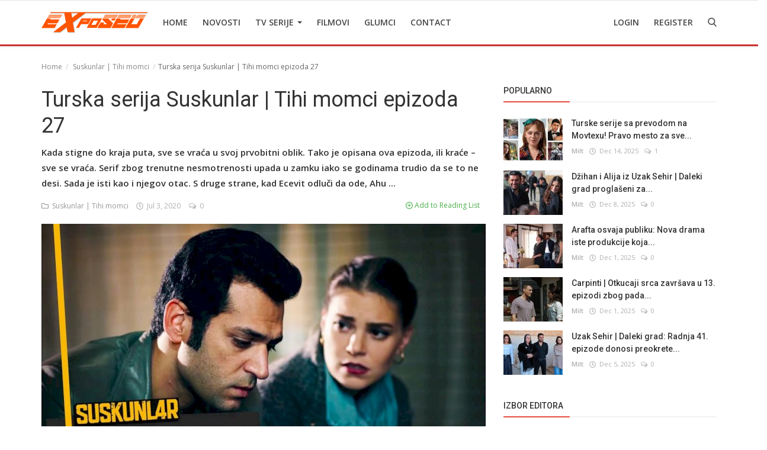

--- FILE ---
content_type: text/html; charset=UTF-8
request_url: https://tvexposed.net/turska-serija-suskunlar-tihi-momci-epizoda-27
body_size: 12702
content:
<!DOCTYPE html>
<html lang="en">
<head>
    <meta charset="utf-8">
    <meta http-equiv="X-UA-Compatible" content="IE=edge">
    <meta name="viewport" content="width=device-width, initial-scale=1">
    <title>Turska serija Suskunlar | Tihi momci epizoda 27 - Najbolje Turske serije  sa prevodom </title>
    <meta name="description" content="Kada stigne do kraja puta, sve se vraća u svoj prvobitni oblik. Tako je opisana ova epizoda, ili kraće – sve se vraća. Serif zbog trenutne nesmotrenosti upada u zamku iako se godinama trudio da se to ne desi. Sada je isti kao i njegov otac. S druge strane, kad Ecevit odluči da ode, Ahu ..."/>
    <meta name="keywords" content=""/>
    <meta name="author" content="Codingest"/>
    <meta name="robots" content="all"/>
    <meta name="revisit-after" content="1 Days"/>
    <meta property="og:locale" content="en-US"/>
    <meta property="og:site_name" content="TV Exposed"/>
    <meta property="og:type" content="article"/>
    <meta property="og:title" content="Turska serija Suskunlar | Tihi momci epizoda 27"/>
    <meta property="og:description" content="Kada stigne do kraja puta, sve se vraća u svoj prvobitni oblik. Tako je opisana ova epizoda, ili kraće – sve se vraća. Serif zbog trenutne nesmotrenosti upada u zamku iako se godinama trudio da se to ne desi. Sada je isti kao i njegov otac. S druge strane, kad Ecevit odluči da ode, Ahu ..."/>
    <meta property="og:url" content="https://tvexposed.net/turska-serija-suskunlar-tihi-momci-epizoda-27"/>
    <meta property="og:image" content="https://tvexposed.net/uploads/images/image_750x415_6077fab53324a.jpg"/>
    <meta property="og:image:width" content="750"/>
    <meta property="og:image:height" content="415"/>
    <meta name="twitter:card" content="summary_large_image"/>
    <meta name="twitter:site" content="TV Exposed"/>
    <meta name="twitter:title" content="Turska serija Suskunlar | Tihi momci epizoda 27"/>
    <meta name="twitter:description" content="Kada stigne do kraja puta, sve se vraća u svoj prvobitni oblik. Tako je opisana ova epizoda, ili kraće – sve se vraća. Serif zbog trenutne nesmotrenosti upada u zamku iako se godinama trudio da se to ne desi. Sada je isti kao i njegov otac. S druge strane, kad Ecevit odluči da ode, Ahu ..."/>
    <meta name="twitter:image" content="https://tvexposed.net/uploads/images/image_750x415_6077fab53324a.jpg"/>
    <meta property="article:tag" content="epizoda 27"/>
    <meta property="article:tag" content="suskunlar"/>
    <meta property="article:tag" content="tihi momci"/>
    <link rel="canonical" href="https://tvexposed.net/turska-serija-suskunlar-tihi-momci-epizoda-27"/>
    <link rel="alternate" hreflang="en-US" href="https://tvexposed.net/"/>
    <link rel="alternate" hreflang="HR" href="https://tvexposed.net/hr/"/>
    <link rel="shortcut icon" type="image/png" href="https://tvexposed.net/uploads/logo/logo_607ada85acc082.png"/>
    <link href="https://fonts.googleapis.com/css?family=Open+Sans:300,400,600,700&display=swap&subset=cyrillic,cyrillic-ext,greek,greek-ext,latin-ext,vietnamese" rel="stylesheet">    <link href="https://fonts.googleapis.com/css?family=Roboto:300,400,500,700&display=swap&subset=cyrillic,cyrillic-ext,greek,greek-ext,latin-ext,vietnamese" rel="stylesheet">
    <link rel="stylesheet" href="https://tvexposed.net/assets/vendor/font-icons/css/icons.min.css"/>
    <link rel="stylesheet" href="https://tvexposed.net/assets/vendor/bootstrap/css/bootstrap.min.css">
    <link href="https://tvexposed.net/assets/vendor/slick/slick.min.css" rel="stylesheet"/>
    <link href="https://tvexposed.net/assets/css/magnific-popup.min.css" rel="stylesheet"/>
    <link href="https://tvexposed.net/assets/css/style-4.0.min.css?v=1" rel="stylesheet"/>
    <link href="https://tvexposed.net/assets/css/colors/red.min.css" rel="stylesheet"/>
    <style>body {font-family: "Open Sans", Helvetica, sans-serif}  .widget-title .title, .home-slider-item .title, .home-slider-boxed-item .title, .reactions .title-reactions, .poll .title, .w-popular-list li .title, .random-post-slider .item-info .title, .first-tmp-slider-item .item-info .title, .post-item-horizontal .title, .post-item .title, .footer-widget .title, .f-random-list li .title, .post-content .post-title .title, .related-posts .post-list li .title, .related-posts .related-post-title .title, .comment-tabs a, .page-title, .leave-reply-title, .post-item-boxed .title, .w-our-picks-list li .title, .gallery-category-title {font-family: "Roboto", Helvetica, sans-serif}  .post-item-horizontal .item-image {float: left;}  .post-item-horizontal .item-content {float: left;}.add-to-reading-list{padding: 0 !important}</style>    <style>
.about-author{
display:none !important;
}
#header{ border-bottom: 3px solid #cc3333; }
.footer-bottom{ border-top: 1px solid #cc3333; }
.title-line{ background-color: #e74c3c !important; }

}
@media (min-width: 1300px){
.container {
    width: 1300px;
}

.post-item-horizontal .item-image{
	width: 35.6667%;
}
.post-item-horizontal .item-content{
width: 58.333%;
}

.post-image > img {
width:100%;
}
.related-posts .post-list li .img-responsive {
    height: auto;
}
}
</style>

    <!-- HTML5 shim and Respond.js for IE8 support of HTML5 elements and media queries -->
    <!-- WARNING: Respond.js doesn't work if you view the page via file:// -->
    <!--[if lt IE 9]>
    <script src="https://oss.maxcdn.com/html5shiv/3.7.3/html5shiv.min.js"></script>
    <script src="https://oss.maxcdn.com/respond/1.4.2/respond.min.js"></script>
    <![endif]-->
    <!-- Jquery -->
    <script src="https://tvexposed.net/assets/js/jquery-1.12.4.min.js"></script>
    <script>var rtl = false;</script>
<!-- Google Tag Manager -->
<script>(function(w,d,s,l,i){w[l]=w[l]||[];w[l].push({'gtm.start':
new Date().getTime(),event:'gtm.js'});var f=d.getElementsByTagName(s)[0],
j=d.createElement(s),dl=l!='dataLayer'?'&l='+l:'';j.async=true;j.src=
'https://www.googletagmanager.com/gtm.js?id='+i+dl;f.parentNode.insertBefore(j,f);
})(window,document,'script','dataLayer','GTM-MPGG97V');</script>
<!-- End Google Tag Manager -->
</head>
<body>
<!-- header -->
<header id="header">
    <nav class="navbar navbar-inverse" role="banner">
        <div class="container nav-container">
            <div class="navbar-header logo-cnt">
                <a class="navbar-brand" href="https://tvexposed.net/">
                    <img src="https://tvexposed.net/uploads/logo/logo_62e457603ad8b.png" alt="logo">
                </a>
            </div>
            <!--navigation-->
<div class="nav-desktop">
    <div class="collapse navbar-collapse navbar-left">
        <ul class="nav navbar-nav">
            <li class="">
                <a href="https://tvexposed.net/">
                    Home                </a>
            </li>
                                            <li class="">
                                    <a href="https://tvexposed.net/novosti">
                                        Novosti                                    </a>
                                </li>
                                                            <li class="dropdown ">
                                    <a class="dropdown-toggle disabled" data-toggle="dropdown" href="https://tvexposed.net/turske-serije-1">
                                        TV Serije                                        <span class="caret"></span>
                                    </a>
                                    <ul class="dropdown-menu top-dropdown">
                                                                                    <li>
                                                <a role="menuitem" href="https://tvexposed.net/turske-serije-1/meksicke-serije">
                                                    Meksicke Serije                                                </a>
                                            </li>
                                                                                    <li>
                                                <a role="menuitem" href="https://tvexposed.net/turske-serije-1/spanske-serije">
                                                    Spanske Serije                                                </a>
                                            </li>
                                                                                    <li>
                                                <a role="menuitem" href="https://tvexposed.net/turske-serije-1/strane-serije">
                                                    Strane Serije                                                </a>
                                            </li>
                                                                                    <li>
                                                <a role="menuitem" href="https://tvexposed.net/turske-serije-1/turske-serije">
                                                    Turske Serije                                                </a>
                                            </li>
                                                                            </ul>
                                </li>
                                                            <li class="">
                                    <a href="https://tvexposed.net/filmovi">
                                        Filmovi                                    </a>
                                </li>
                                                            <li class="">
                                    <a href="https://tvexposed.net/turski-glumci">
                                        Glumci                                    </a>
                                </li>
                                                            <li class="">
                                    <a href="https://tvexposed.net/contact">
                                        Contact                                    </a>
                                </li>
                            
                    </ul>

        <ul class="nav navbar-nav nav-right">
                                                <li class="nav-item-right ">
                        <a href="https://tvexposed.net/login">
                            Login                        </a>
                    </li>
                    <li class="nav-item-right ">
                        <a href="https://tvexposed.net/register">
                            Register                        </a>
                    </li>
                                        <li class="nav-item-right">
                <a href="#" data-toggle="modal-search" id="search_button" class="search-icon"><i class="icon-search"></i></a>
            </li>
        </ul>
    </div>
</div>
        </div>
        <div class="mobile-nav-container">
            <div class="nav-mobile-header">
    <div class="container-fluid">
        <div class="row">
            <div class="mobile-header-container">
                <div class="mobile-menu-button">
                    <a href="javascript:void(0)" class="btn-open-mobile-nav"><i class="icon-menu"></i></a>
                </div>
                <div class="mobile-logo">
                    <a href="https://tvexposed.net/"><img src="https://tvexposed.net/uploads/logo/logo_607ada85acc081.png" alt="logo"></a>
                </div>
                <div class="mobile-button-buttons">
                    <a href="javascript:void(0)" id="mobile_search_button" class="search-icon"><i class="icon-search"></i></a>
                </div>
            </div>
        </div>
    </div>
</div>

<div id="navMobile" class="nav-mobile">
    <div class="nav-mobile-logo">
        <a href="https://tvexposed.net/"><img src="https://tvexposed.net/uploads/logo/logo_62e457603ad8b.png" alt="logo"></a>
    </div>
    <a href="javascript:void(0)" class="btn-close-mobile-nav"><i class="icon-close"></i></a>
    <div class="nav-mobile-inner">
        <div class="row">
            <div class="col-sm-12">
                <ul class="navbar-nav">
                    <li class="nav-item">
                        <a href="https://tvexposed.net/" class="nav-link">Home</a>
                    </li>

                                                        <li class="nav-item">
                                        <a href="https://tvexposed.net/novosti" class="nav-link">
                                            Novosti                                        </a>
                                    </li>
                                                                    <li class="nav-item dropdown">
                                        <a class="dropdown-toggle nav-link" data-toggle="dropdown" href="https://tvexposed.net/turske-serije-1">
                                            TV Serije                                            <i class="icon-arrow-down"></i>
                                        </a>
                                        <ul class="dropdown-menu">
                                                                                            <li class="nav-item">
                                                    <a role="menuitem" href="https://tvexposed.net/turske-serije-1" class="nav-link">
                                                        All                                                    </a>
                                                </li>
                                                                                            <li class="nav-item">
                                                    <a role="menuitem" href="https://tvexposed.net/turske-serije-1/meksicke-serije" class="nav-link">
                                                        Meksicke Serije                                                    </a>
                                                </li>
                                                                                            <li class="nav-item">
                                                    <a role="menuitem" href="https://tvexposed.net/turske-serije-1/spanske-serije" class="nav-link">
                                                        Spanske Serije                                                    </a>
                                                </li>
                                                                                            <li class="nav-item">
                                                    <a role="menuitem" href="https://tvexposed.net/turske-serije-1/strane-serije" class="nav-link">
                                                        Strane Serije                                                    </a>
                                                </li>
                                                                                            <li class="nav-item">
                                                    <a role="menuitem" href="https://tvexposed.net/turske-serije-1/turske-serije" class="nav-link">
                                                        Turske Serije                                                    </a>
                                                </li>
                                                                                    </ul>
                                    </li>
                                                                    <li class="nav-item">
                                        <a href="https://tvexposed.net/filmovi" class="nav-link">
                                            Filmovi                                        </a>
                                    </li>
                                                                    <li class="nav-item">
                                        <a href="https://tvexposed.net/turski-glumci" class="nav-link">
                                            Glumci                                        </a>
                                    </li>
                                                                    <li class="nav-item">
                                        <a href="https://tvexposed.net/contact" class="nav-link">
                                            Contact                                        </a>
                                    </li>
                                
                                                                        <li class="nav-item">
                                <a href="https://tvexposed.net/login" class="nav-link">
                                    Login                                </a>
                            </li>
                            <li class="nav-item">
                                <a href="https://tvexposed.net/register" class="nav-link">
                                    Register                                </a>
                            </li>
                                                            </ul>
            </div>
        </div>
        <div class="row">
            <div class="col-sm-12">
                                    <div class="dropdown dropdown-mobile-languages dropup">
                        <a class="dropdown-toggle" data-toggle="dropdown" href="#" aria-expanded="false">
                            <i class="icon-language"></i>
                            English&nbsp;<span class="icon-arrow-down"></span>
                        </a>
                        <ul class="dropdown-menu dropdown-lang">
                                                            <li>
                                    <a href="https://tvexposed.net/" class="selected ">
                                        English                                    </a>
                                </li>
                                                            <li>
                                    <a href="https://tvexposed.net/hr/" class=" ">
                                        Croatian                                    </a>
                                </li>
                                                    </ul>
                    </div>
                            </div>
        </div>
    </div>
</div>



        </div>
    </nav><!--/nav-->
    <!--search modal-->
    <div class="modal-search">
        <form action="https://tvexposed.net/search" method="get" accept-charset="utf-8">
        <div class="container">
            <input type="text" name="q" class="form-control" maxlength="300" pattern=".*\S+.*"
                   placeholder="Search..." required >
            <i class="icon-close s-close"></i>
        </div>
        </form>    </div><!-- /.modal-search -->
</header>
<!-- /.header-->
<div id="overlay_bg" class="overlay-bg"></div>
<!-- Section: main -->
<section id="main">
    <div class="container">
        <div class="row">
            <!-- breadcrumb -->
            <div class="page-breadcrumb">
                <ol class="breadcrumb">
                    <li class="breadcrumb-item"><a href="https://tvexposed.net/"> Home</a></li>
                                            <li class="breadcrumb-item">
                            <a href="https://tvexposed.net/suskunlar-tihi-momci">Suskunlar | Tihi momci</a>
                        </li>
                                                            <li class="breadcrumb-item active">Turska serija Suskunlar | Tihi momci epizoda 27</li>
                </ol>
            </div>

            <div class="col-sm-12 col-md-8  sticky-sidebar">
                <div class="content">

                    <div class="post-content">
                        <div class="post-title">
                            <h1 class="title">Turska serija Suskunlar | Tihi momci epizoda 27</h1>
                        </div>
                                                    <div class="post-summary">
                                <h2>
                                    Kada stigne do kraja puta, sve se vraća u svoj prvobitni oblik. Tako je opisana ova epizoda, ili kraće – sve se vraća. Serif zbog trenutne nesmotrenosti upada u zamku iako se godinama trudio da se to ne desi. Sada je isti kao i njegov otac. S druge strane, kad Ecevit odluči da ode, Ahu ...                                </h2>
                            </div>
                        
                        <div class="post-meta">
                                                            <a href="https://tvexposed.net/suskunlar-tihi-momci" class="font-weight-normal">
                                    <i class="icon-folder"></i>&nbsp;&nbsp;Suskunlar | Tihi momci                                </a>
                                                        <span><i class="icon-clock"></i>&nbsp;&nbsp;Jul 3, 2020</span>

                                                            <span><i class="icon-comment"></i>&nbsp;&nbsp;0 </span>
                            
                            <!--Show if enabled-->
                            

                            <!--Add to Reading List-->
                            
                                <a href="https://tvexposed.net/login" class="add-to-reading-list pull-right">
                                    <i class="icon-plus-circle"></i>&nbsp;Add to Reading List                                </a>

                                                    </div>

                                                    <div class="post-image">
                                                                            <img src="https://tvexposed.net/uploads/images/image_750x_6077fab4da16d.jpg" class="img-responsive center-image" alt="Turska serija Suskunlar | Tihi momci epizoda 27" copyright="cc-by " />
                                                                                                                                    </div>
                        

                        

    
    
        
            
            
        

        
    

<!--Sidebar ad space

-->

                        <div class="post-text text-style">

                            <!-- wp:heading {"level":3} -->
<h3>Kada stigne do kraja puta, sve se vraća u svoj prvobitni oblik. Tako je opisana ova epizoda, ili kraće – sve se vraća.</h3>
<!-- /wp:heading -->

<!-- wp:paragraph -->
<p>Serif zbog trenutne nesmotrenosti upada u zamku iako se godinama trudio da se to ne desi. Sada je isti kao i njegov otac. S druge strane, kad Ecevit odluči da ode, Ahu ne želi da ga pusti! Nisan još uvek nije rekao svoju poslednju reč. Pravi novi plan. </p>
<!-- /wp:paragraph -->

<!-- wp:paragraph -->
<p>Irfan na kraju govori – Vreme je za osvetu Takitu Takozu…</p>
<!-- /wp:paragraph -->

<!-- wp:paragraph -->
<p><em>By: TV Exposed</em></p>
<!-- /wp:paragraph -->
                            
                            <!--Optional Url Button -->
                            
                                                    </div>


                        <div class="post-tags">
                                                            <h3 class="tags-title">Tags</h3>
                                <ul class="tag-list">
                                                                            <li>
                                            <a href="https://tvexposed.net/tag/epizoda-27">
                                                epizoda 27                                            </a>
                                        </li>
                                                                            <li>
                                            <a href="https://tvexposed.net/tag/suskunlar">
                                                suskunlar                                            </a>
                                        </li>
                                                                            <li>
                                            <a href="https://tvexposed.net/tag/tihi-momci">
                                                tihi momci                                            </a>
                                        </li>
                                                                    </ul>
                                                    </div>


                        <div class="post-share">
                            <a href="javascript:void(0)"
                               onclick="window.open('https://www.facebook.com/sharer/sharer.php?u=https://tvexposed.net/turska-serija-suskunlar-tihi-momci-epizoda-27', 'Share This Post', 'width=640,height=450');return false"
                               class="btn-share share facebook">
                                <i class="icon-facebook"></i>
                                <span class="hidden-sm">Facebook</span>
                            </a>

                            <a href="javascript:void(0)"
                               onclick="window.open('https://twitter.com/share?url=https://tvexposed.net/turska-serija-suskunlar-tihi-momci-epizoda-27&amp;text=Turska+serija+Suskunlar+%7C+Tihi+momci+epizoda+27', 'Share This Post', 'width=640,height=450');return false"
                               class="btn-share share twitter">
                                <i class="icon-twitter"></i>
                                <span class="hidden-sm">Twitter</span>
                            </a>

                            <a href="https://api.whatsapp.com/send?text=Turska serija Suskunlar | Tihi momci epizoda 27 - https://tvexposed.net/turska-serija-suskunlar-tihi-momci-epizoda-27" target="_blank"
                               class="btn-share share whatsapp">
                                <i class="icon-whatsapp"></i>
                                <span class="hidden-sm">Whatsapp</span>
                            </a>

                            <a href="javascript:void(0)"
                               onclick="window.open('http://www.linkedin.com/shareArticle?mini=true&amp;url=https://tvexposed.net/turska-serija-suskunlar-tihi-momci-epizoda-27', 'Share This Post', 'width=640,height=450');return false"
                               class="btn-share share linkedin">
                                <i class="icon-linkedin"></i>
                                <span class="hidden-sm">Linkedin</span>
                            </a>

                            <a href="javascript:void(0)"
                               onclick="window.open('http://pinterest.com/pin/create/button/?url=https://tvexposed.net/turska-serija-suskunlar-tihi-momci-epizoda-27&amp;media=https://tvexposed.net/uploads/images/image_750x_6077fab4da16d.jpg', 'Share This Post', 'width=640,height=450');return false"
                               class="btn-share share pinterest">
                                <i class="icon-pinterest"></i>
                                <span class="hidden-sm">Pinterest</span>
                            </a>

                        </div>

                        
                        <div class="col-sm-12 col-xs-12">
                            <div class="row">
                                <div class="bn-bottom-post">
                                    

    
    
        
            
            
        

        
    

<!--Sidebar ad space

-->
                                </div>
                            </div>
                        </div>

                    </div><!--/post-content-->

                    <!--include about author -->
                    

    <div class="col-sm-12 col-xs-12">
        <div class="row">

            <div class="about-author">
                <div class="about-author-left">
                    <a href="https://tvexposed.net/profile/tvexposed" class="author-link">
                        <img src="https://tvexposed.net/uploads/profile/avatar_1_607adabfe95fa.jpg" alt="" class="img-responsive img-author">
                    </a>
                </div>
                <div class="about-author-right">
                    <div class="about-author-row">
                        <p class="p-about-author">
                            <strong>
                                <a href="https://tvexposed.net/profile/tvexposed" class="author-link"> tvexposed </a>
                            </strong>
                        </p>
                    </div>
                    <div class="about-author-row">
                        
                        <div class="author-social-cnt">
                            <ul class="author-social">
                                <!--if facebook url exists-->
                                                                <!--if twitter url exists-->
                                                                <!--if google url exists-->
                                                                <!--if pinterest url exists-->
                                                                <!--if instagram url exists-->
                                                                <!--if linkedin url exists-->
                                                                <!--if vk url exists-->
                                                                <!--if youtube url exists-->
                                                            </ul>
                        </div>

                    </div>

                </div>
            </div>


        </div>
    </div>


                    <div class="related-posts">
                        <div class="related-post-title">
                            <h4 class="title">Related Posts</h4>
                        </div>
                        <div class="row related-posts-row">
                            <ul class="post-list">
                                
                                    <li class="col-sm-4 col-xs-12 related-posts-col">
                                        <a href="https://tvexposed.net/suskunlar-tihi-momci-epizoda-24">
                                            		<img src="https://tvexposed.net/assets/img/bg_slider.png" data-src="https://tvexposed.net/uploads/images/image_650x433_6077f985536b2.jpg" class="lazyload img-responsive" alt="Suskunlar | Tihi momci epizoda 24" onerror="javascript:this.src='https://tvexposed.net/assets/img/bg_slider.png'">
	                                        </a>
                                        <h3 class="title">
                                            <a href="https://tvexposed.net/suskunlar-tihi-momci-epizoda-24">
                                                Suskunlar | Tihi momci epizoda 24                                            </a>
                                        </h3>
                                    </li>

                                
                                    <li class="col-sm-4 col-xs-12 related-posts-col">
                                        <a href="https://tvexposed.net/turska-serija-suskunlar-tihi-momci-epizoda-28">
                                            		<img src="https://tvexposed.net/assets/img/bg_slider.png" data-src="https://tvexposed.net/uploads/images/image_650x433_6077faf1a0272.jpg" class="lazyload img-responsive" alt="Turska serija Suskunlar | Tihi momci epizoda 28" onerror="javascript:this.src='https://tvexposed.net/assets/img/bg_slider.png'">
	                                        </a>
                                        <h3 class="title">
                                            <a href="https://tvexposed.net/turska-serija-suskunlar-tihi-momci-epizoda-28">
                                                Turska serija Suskunlar | Tihi momci epizoda 28                                            </a>
                                        </h3>
                                    </li>

                                
                                    <li class="col-sm-4 col-xs-12 related-posts-col">
                                        <a href="https://tvexposed.net/turska-serija-suskunlar-tihi-momci-epizoda-26">
                                            		<img src="https://tvexposed.net/assets/img/bg_slider.png" data-src="https://tvexposed.net/uploads/images/image_650x433_6077fa785e68d.jpg" class="lazyload img-responsive" alt="Turska serija Suskunlar | Tihi momci epizoda 26" onerror="javascript:this.src='https://tvexposed.net/assets/img/bg_slider.png'">
	                                        </a>
                                        <h3 class="title">
                                            <a href="https://tvexposed.net/turska-serija-suskunlar-tihi-momci-epizoda-26">
                                                Turska serija Suskunlar | Tihi momci epizoda 26                                            </a>
                                        </h3>
                                    </li>

                                
                                    <li class="col-sm-4 col-xs-12 related-posts-col">
                                        <a href="https://tvexposed.net/suskunlar-tihi-momci-epizoda-25">
                                            		<img src="https://tvexposed.net/assets/img/bg_slider.png" data-src="https://tvexposed.net/uploads/images/image_650x433_6077fa201b31b.jpg" class="lazyload img-responsive" alt="Suskunlar | Tihi momci epizoda 25" onerror="javascript:this.src='https://tvexposed.net/assets/img/bg_slider.png'">
	                                        </a>
                                        <h3 class="title">
                                            <a href="https://tvexposed.net/suskunlar-tihi-momci-epizoda-25">
                                                Suskunlar | Tihi momci epizoda 25                                            </a>
                                        </h3>
                                    </li>

                                                            </ul>
                        </div>
                    </div>

                    <div class="col-sm-12 col-xs-12">
                        <div class="row">
                            <div class="comment-section">
                                                                    <ul class="nav nav-tabs">
                                                                                    <li class="active"><a data-toggle="tab" href="#comments">Comments</a></li>
                                                                                                                    </ul>

                                    <div class="tab-content">
                                                                                    <div id="comments" class="tab-pane fade in active">
                                                <!-- include comments -->
                                                
	<form id="make_comment">
		<input type="hidden" name="parent_id" value="0">
		<input type="hidden" name="post_id" value="1131">
		<div class="form-row">
			<div class="row">
				<div class="form-group col-md-6">
					<label>Name</label>
					<input type="text" name="name" class="form-control form-input" maxlength="40" placeholder="Name">
				</div>
				<div class="form-group col-md-6">
					<label>Email</label>
					<input type="email" name="email" class="form-control form-input" maxlength="100" placeholder="Email">
				</div>
			</div>
		</div>
		<div class="form-group">
			<label>Comment</label>
			<textarea name="comment" class="form-control form-input form-textarea" maxlength="4999" placeholder="Leave your comment..."></textarea>
		</div>
		<div class="form-group"><div class="g-recaptcha" data-sitekey="6Leo2q4aAAAAAFA0Kph1tOCXUaybifctjztYvSWz" data-theme="light" data-type="image" data-size="normal" ></div><script type="text/javascript" src="https://www.google.com/recaptcha/api.js?render=onload&hl=en" async defer></script> </div>		<button type="submit" class="btn btn-md btn-custom">Post Comment</button>
		<div id="message-comment-result" class="message-comment-result"></div>
	</form>
                                                <div id="comment-result">
                                                    <input type="hidden" value="5" id="post_comment_limit">
<div class="row">
	<div class="col-sm-12">
		<div class="comments">
						<ul class="comment-list">
							</ul>
		</div>
	</div>

	</div>
                                                </div>
                                            </div>
                                                                                                                                                                    <div id="facebook_comments" class="tab-pane fade">
                                                <div class="fb-comments" data-href="https://tvexposed.net/turska-serija-suskunlar-tihi-momci-epizoda-27" data-width="100%" data-numposts="5"
                                                     data-colorscheme="light"></div>
                                            </div>
                                                                            </div>
                                                            </div>
                        </div>
                    </div>
                </div>

            </div>

            <div class="col-sm-12 col-md-4 sticky-sidebar">
                <!--Sidebar-->
                
<div class="sidebar">

    

    
    
        
            
        

        
    

<!--Sidebar ad space

-->

    <div class="col-sm-12 col-xs-12 sidebar-widget widget-popular-posts">
        <div class="row">
            <!--Include popular posts partial-->
            
<!--Partial: Popular Posts-->
<div class="widget-title widget-popular-posts-title">
    <h4 class="title">Popularno</h4>
</div>

<div class="col-sm-12 widget-body">
    <div class="row">
        <ul class="widget-list w-popular-list">

            <!--List  popular posts-->
                                <li>
                        <div class="left">
                            <a href="https://tvexposed.net/turske-serije-sa-prevodom-na-movtexu-pravo-mesto-za-sve-ljubitelje-dizija">
                                		<img src="https://tvexposed.net/assets/img/bg_small.png" data-src="https://tvexposed.net/uploads/images/202410/image_100x75_671244d963237.jpg" class="lazyload img-responsive" alt="Turske serije sa prevodom na Movtexu! Pravo mesto za sve ljubitelje dizija!" onerror="javascript:this.src='https://tvexposed.net/assets/img/bg_small.png'">
	                            </a>
                        </div>
                        <div class="right">
                            <h3 class="title">
                                <a href="https://tvexposed.net/turske-serije-sa-prevodom-na-movtexu-pravo-mesto-za-sve-ljubitelje-dizija">
                                    Turske serije sa prevodom na Movtexu! Pravo mesto za sve...                                </a>
                            </h3>
                            <div class="post-meta">
    <p class="post-meta-inner">
    <span>
        <a href="https://tvexposed.net/profile/milt">
        Milt        </a>
    </span>
        <span>
        <i class="icon-clock"></i>&nbsp;&nbsp;Dec 14, 2025    </span>
                    <span>
        <i class="icon-comment"></i>&nbsp;
                1    </span>
                <!--Show if enabled-->
            </p>
</div>                        </div>
                    </li>
                                    <li>
                        <div class="left">
                            <a href="https://tvexposed.net/dzihan-i-alija-iz-uzak-sehir-daleki-grad-proglaseni-za-najbolji-ekranski-duo-godine">
                                		<img src="https://tvexposed.net/assets/img/bg_small.png" data-src="https://tvexposed.net/uploads/images/202512/image_100x75_6936b41e22cc4.jpg" class="lazyload img-responsive" alt="Džihan i Alija iz Uzak Sehir | Daleki grad proglašeni za Najbolji ekranski duo godine" onerror="javascript:this.src='https://tvexposed.net/assets/img/bg_small.png'">
	                            </a>
                        </div>
                        <div class="right">
                            <h3 class="title">
                                <a href="https://tvexposed.net/dzihan-i-alija-iz-uzak-sehir-daleki-grad-proglaseni-za-najbolji-ekranski-duo-godine">
                                    Džihan i Alija iz Uzak Sehir | Daleki grad proglašeni za...                                </a>
                            </h3>
                            <div class="post-meta">
    <p class="post-meta-inner">
    <span>
        <a href="https://tvexposed.net/profile/milt">
        Milt        </a>
    </span>
        <span>
        <i class="icon-clock"></i>&nbsp;&nbsp;Dec 8, 2025    </span>
                    <span>
        <i class="icon-comment"></i>&nbsp;
                0    </span>
                <!--Show if enabled-->
            </p>
</div>                        </div>
                    </li>
                                    <li>
                        <div class="left">
                            <a href="https://tvexposed.net/arafta-osvaja-publiku-nova-drama-iste-produkcije-koja-stoji-iza-serije-kuma-druga-zena">
                                		<img src="https://tvexposed.net/assets/img/bg_small.png" data-src="https://tvexposed.net/uploads/images/202512/image_100x75_692db4f73a055.jpg" class="lazyload img-responsive" alt="Arafta osvaja publiku: Nova drama iste produkcije koja stoji iza serije Kuma: Druga žena" onerror="javascript:this.src='https://tvexposed.net/assets/img/bg_small.png'">
	                            </a>
                        </div>
                        <div class="right">
                            <h3 class="title">
                                <a href="https://tvexposed.net/arafta-osvaja-publiku-nova-drama-iste-produkcije-koja-stoji-iza-serije-kuma-druga-zena">
                                    Arafta osvaja publiku: Nova drama iste produkcije koja...                                </a>
                            </h3>
                            <div class="post-meta">
    <p class="post-meta-inner">
    <span>
        <a href="https://tvexposed.net/profile/milt">
        Milt        </a>
    </span>
        <span>
        <i class="icon-clock"></i>&nbsp;&nbsp;Dec 1, 2025    </span>
                    <span>
        <i class="icon-comment"></i>&nbsp;
                0    </span>
                <!--Show if enabled-->
            </p>
</div>                        </div>
                    </li>
                                    <li>
                        <div class="left">
                            <a href="https://tvexposed.net/carpinti-otkucaji-srca-zavrsava-u-13-epizodi-zbog-pada-gledanosti">
                                		<img src="https://tvexposed.net/assets/img/bg_small.png" data-src="https://tvexposed.net/uploads/images/202512/image_100x75_692d7d8262cf8.jpg" class="lazyload img-responsive" alt="Carpinti | Otkucaji srca završava u 13. epizodi zbog pada gledanosti" onerror="javascript:this.src='https://tvexposed.net/assets/img/bg_small.png'">
	                            </a>
                        </div>
                        <div class="right">
                            <h3 class="title">
                                <a href="https://tvexposed.net/carpinti-otkucaji-srca-zavrsava-u-13-epizodi-zbog-pada-gledanosti">
                                    Carpinti | Otkucaji srca završava u 13. epizodi zbog pada...                                </a>
                            </h3>
                            <div class="post-meta">
    <p class="post-meta-inner">
    <span>
        <a href="https://tvexposed.net/profile/milt">
        Milt        </a>
    </span>
        <span>
        <i class="icon-clock"></i>&nbsp;&nbsp;Dec 1, 2025    </span>
                    <span>
        <i class="icon-comment"></i>&nbsp;
                0    </span>
                <!--Show if enabled-->
            </p>
</div>                        </div>
                    </li>
                                    <li>
                        <div class="left">
                            <a href="https://tvexposed.net/uzak-sehir-daleki-grad-radnja-41-epizode-donosi-preokrete-koji-menjaju-sve-odnose">
                                		<img src="https://tvexposed.net/assets/img/bg_small.png" data-src="https://tvexposed.net/uploads/images/202512/image_100x75_6932ba62db8fd.jpg" class="lazyload img-responsive" alt="Uzak Sehir | Daleki grad: Radnja 41. epizode donosi preokrete koji menjaju sve odnose" onerror="javascript:this.src='https://tvexposed.net/assets/img/bg_small.png'">
	                            </a>
                        </div>
                        <div class="right">
                            <h3 class="title">
                                <a href="https://tvexposed.net/uzak-sehir-daleki-grad-radnja-41-epizode-donosi-preokrete-koji-menjaju-sve-odnose">
                                    Uzak Sehir | Daleki grad: Radnja 41. epizode donosi preokrete...                                </a>
                            </h3>
                            <div class="post-meta">
    <p class="post-meta-inner">
    <span>
        <a href="https://tvexposed.net/profile/milt">
        Milt        </a>
    </span>
        <span>
        <i class="icon-clock"></i>&nbsp;&nbsp;Dec 5, 2025    </span>
                    <span>
        <i class="icon-comment"></i>&nbsp;
                0    </span>
                <!--Show if enabled-->
            </p>
</div>                        </div>
                    </li>
                        </ul>
    </div>
</div>
        </div>
    </div>

            <div class="col-sm-12 col-xs-12 sidebar-widget">
            <div class="row">
                <!--Include our picks partial-->
                
<!--Partial: Popular Posts-->
<div class="widget-title widget-popular-posts-title">
	<h4 class="title">Izbor Editora</h4>
</div>

<div class="col-sm-12 widget-body">
	<div class="row">
		<ul class="widget-list w-our-picks-list">

			<!--List  popular posts-->
								<li>
						<div class="post-image">
							<a href="https://tvexposed.net/novosti">
                            <span class="label-post-category">
                                Novosti                            </span>
							</a>
							<a href="https://tvexposed.net/gonul-dagi-planina-gonul-197-epizoda-tajne-proslosti-i-pretnja-iz-prirode">
										<img src="https://tvexposed.net/assets/img/bg_mid.png" data-src="https://tvexposed.net/uploads/images/202512/image_750x415_693ea3de4d5d1.jpg" class="lazyload img-responsive" alt="Gonul Dagi | Planina Gonul – 197. epizoda: Tajne prošlosti i pretnja iz prirode" onerror="javascript:this.src='https://tvexposed.net/assets/img/bg_mid.png'">
								</a>
						</div>

						<h3 class="title">
							<a href="https://tvexposed.net/gonul-dagi-planina-gonul-197-epizoda-tajne-proslosti-i-pretnja-iz-prirode">
								Gonul Dagi | Planina Gonul – 197. epizoda: Tajne prošlosti...							</a>
						</h3>
						<div class="post-meta">
    <p class="post-meta-inner">
    <span>
        <a href="https://tvexposed.net/profile/milt">
        Milt        </a>
    </span>
        <span>
        <i class="icon-clock"></i>&nbsp;&nbsp;Dec 14, 2025    </span>
                    <span>
        <i class="icon-comment"></i>&nbsp;
                0    </span>
                <!--Show if enabled-->
            </p>
</div>
					</li>
									<li>
						<div class="post-image">
							<a href="https://tvexposed.net/novosti">
                            <span class="label-post-category">
                                Novosti                            </span>
							</a>
							<a href="https://tvexposed.net/sokantna-scena-potresla-gledaoce-ozge-arslan-napustila-seriju-tasacak-bu-deniz-ovo-more-ce-se-preliti">
										<img src="https://tvexposed.net/assets/img/bg_mid.png" data-src="https://tvexposed.net/uploads/images/202512/image_750x415_693ea095bd3ba.jpg" class="lazyload img-responsive" alt="Šokantna scena potresla gledaoce: Ozge Arslan napustila seriju Tasacak Bu Deniz | Ovo more će se preliti" onerror="javascript:this.src='https://tvexposed.net/assets/img/bg_mid.png'">
								</a>
						</div>

						<h3 class="title">
							<a href="https://tvexposed.net/sokantna-scena-potresla-gledaoce-ozge-arslan-napustila-seriju-tasacak-bu-deniz-ovo-more-ce-se-preliti">
								Šokantna scena potresla gledaoce: Ozge Arslan napustila...							</a>
						</h3>
						<div class="post-meta">
    <p class="post-meta-inner">
    <span>
        <a href="https://tvexposed.net/profile/milt">
        Milt        </a>
    </span>
        <span>
        <i class="icon-clock"></i>&nbsp;&nbsp;Dec 14, 2025    </span>
                    <span>
        <i class="icon-comment"></i>&nbsp;
                0    </span>
                <!--Show if enabled-->
            </p>
</div>
					</li>
									<li>
						<div class="post-image">
							<a href="https://tvexposed.net/novosti">
                            <span class="label-post-category">
                                Novosti                            </span>
							</a>
							<a href="https://tvexposed.net/hande-ercel-uplovila-u-novu-romansu">
										<img src="https://tvexposed.net/assets/img/bg_mid.png" data-src="https://tvexposed.net/uploads/images/202512/image_750x415_693bfa1b32c75.jpg" class="lazyload img-responsive" alt="Hande Ercel uplovila u novu romansu?!" onerror="javascript:this.src='https://tvexposed.net/assets/img/bg_mid.png'">
								</a>
						</div>

						<h3 class="title">
							<a href="https://tvexposed.net/hande-ercel-uplovila-u-novu-romansu">
								Hande Ercel uplovila u novu romansu?!							</a>
						</h3>
						<div class="post-meta">
    <p class="post-meta-inner">
    <span>
        <a href="https://tvexposed.net/profile/milt">
        Milt        </a>
    </span>
        <span>
        <i class="icon-clock"></i>&nbsp;&nbsp;Dec 12, 2025    </span>
                    <span>
        <i class="icon-comment"></i>&nbsp;
                0    </span>
                <!--Show if enabled-->
            </p>
</div>
					</li>
									<li>
						<div class="post-image">
							<a href="https://tvexposed.net/novosti">
                            <span class="label-post-category">
                                Novosti                            </span>
							</a>
							<a href="https://tvexposed.net/halef-koklerin-cagrisi-naslednik-zov-korena-12-epizoda-donosi-preokrete-i-napetost">
										<img src="https://tvexposed.net/assets/img/bg_mid.png" data-src="https://tvexposed.net/uploads/images/202512/image_750x415_693a9269a272d.jpg" class="lazyload img-responsive" alt="Halef Koklerin Cagrisi | Naslednik: Zov korena – 12. epizoda donosi preokrete i napetost" onerror="javascript:this.src='https://tvexposed.net/assets/img/bg_mid.png'">
								</a>
						</div>

						<h3 class="title">
							<a href="https://tvexposed.net/halef-koklerin-cagrisi-naslednik-zov-korena-12-epizoda-donosi-preokrete-i-napetost">
								Halef Koklerin Cagrisi | Naslednik: Zov korena – 12. epizoda...							</a>
						</h3>
						<div class="post-meta">
    <p class="post-meta-inner">
    <span>
        <a href="https://tvexposed.net/profile/milt">
        Milt        </a>
    </span>
        <span>
        <i class="icon-clock"></i>&nbsp;&nbsp;Dec 11, 2025    </span>
                    <span>
        <i class="icon-comment"></i>&nbsp;
                0    </span>
                <!--Show if enabled-->
            </p>
</div>
					</li>
									<li>
						<div class="post-image">
							<a href="https://tvexposed.net/novosti">
                            <span class="label-post-category">
                                Novosti                            </span>
							</a>
							<a href="https://tvexposed.net/glumac-burc-kumbetlioglu-otkriva-povratak-borana-unosi-nove-tenzije-u-hit-seriji-uzak-sehir-daleki-grad">
										<img src="https://tvexposed.net/assets/img/bg_mid.png" data-src="https://tvexposed.net/uploads/images/202512/image_750x415_69356335dd808.jpg" class="lazyload img-responsive" alt="Glumac Burc Kumbetlioglu otkriva: Povratak Borana unosi nove tenzije u hit seriji Uzak Sehir | Daleki grad" onerror="javascript:this.src='https://tvexposed.net/assets/img/bg_mid.png'">
								</a>
						</div>

						<h3 class="title">
							<a href="https://tvexposed.net/glumac-burc-kumbetlioglu-otkriva-povratak-borana-unosi-nove-tenzije-u-hit-seriji-uzak-sehir-daleki-grad">
								Glumac Burc Kumbetlioglu otkriva: Povratak Borana unosi...							</a>
						</h3>
						<div class="post-meta">
    <p class="post-meta-inner">
    <span>
        <a href="https://tvexposed.net/profile/milt">
        Milt        </a>
    </span>
        <span>
        <i class="icon-clock"></i>&nbsp;&nbsp;Dec 7, 2025    </span>
                    <span>
        <i class="icon-comment"></i>&nbsp;
                0    </span>
                <!--Show if enabled-->
            </p>
</div>
					</li>
				
		</ul>
	</div>
</div>
            </div>
        </div>
    <!--
    <div class="col-sm-12 col-xs-12 sidebar-widget">
        <div class="row">
      
                    </div>
    </div> -->

    

    
    
        
            
        

        
    

<!--Sidebar ad space

-->

    <div class="col-sm-12 col-xs-12 sidebar-widget">
        <div class="row">
            <!--Include random slider partial-->
            
<div class="widget-title">
	<h4 class="title">Random Posts</h4>
</div>
<div class="col-sm-12 widget-body">
	<div class="row">
        		<div class="slider-container">
			<div class="random-slider-fixer">
				<img src="[data-uri]" alt="img">
			</div>
			<div class="random-slider-container">
				<div id="random-slider" class="random-slider">
													<!-- slider item -->
								<div class="home-slider-boxed-item">
									<a href="https://tvexposed.net/turska-serija-senden-daha-guzel-lepsa-od-tebe-privlaci-sve-vise-paznje">
												<img src="https://tvexposed.net/assets/img/bg_slider.png" class="img-responsive" alt="fixer">
		<img src="https://tvexposed.net/assets/img/bg_slider.png" data-lazy="https://tvexposed.net/uploads/images/202206/image_650x433_62a86d225e6b7.jpg" class="img-responsive img-slider img-external" alt="Turska serija Senden Daha Guzel / Lepša od tebe privlači sve više pažnje!">
										</a>
									<div class="item-info redirect-onclik" data-url="https://tvexposed.net/turska-serija-senden-daha-guzel-lepsa-od-tebe-privlaci-sve-vise-paznje">
										<a href="https://tvexposed.net/novosti">
										<span class="label label-danger label-slider-category">
											Novosti										</span>
										</a>
										<h3 class="title">
											<a href="https://tvexposed.net/turska-serija-senden-daha-guzel-lepsa-od-tebe-privlaci-sve-vise-paznje">
												Turska serija Senden Daha Guzel / Lepša od tebe privlači sve više pažnje!											</a>
										</h3>
									</div>
								</div>
															<!-- slider item -->
								<div class="home-slider-boxed-item">
									<a href="https://tvexposed.net/1917-2019-novi-filmovi">
												<img src="https://tvexposed.net/assets/img/bg_slider.png" class="img-responsive" alt="fixer">
		<img src="https://tvexposed.net/assets/img/bg_slider.png" data-lazy="https://tvexposed.net/uploads/images/image_650x433_6077f11e4f35f.jpg" class="img-responsive img-slider img-external" alt="1917 (2019) - Novi Filmovi">
										</a>
									<div class="item-info redirect-onclik" data-url="https://tvexposed.net/1917-2019-novi-filmovi">
										<a href="https://tvexposed.net/filmovi">
										<span class="label label-danger label-slider-category">
											Filmovi										</span>
										</a>
										<h3 class="title">
											<a href="https://tvexposed.net/1917-2019-novi-filmovi">
												1917 (2019) - Novi Filmovi											</a>
										</h3>
									</div>
								</div>
															<!-- slider item -->
								<div class="home-slider-boxed-item">
									<a href="https://tvexposed.net/turska-serija-menajerimi-ara-menadzment-epizoda-6-najava-2-video">
												<img src="https://tvexposed.net/assets/img/bg_slider.png" class="img-responsive" alt="fixer">
		<img src="https://tvexposed.net/assets/img/bg_slider.png" data-lazy="https://tvexposed.net/uploads/images/image_650x433_60780600cd50d.jpg" class="img-responsive img-slider img-external" alt="Turska serija Menajerimi Ara | Menadžment epizoda 6 | Najava 2 (VIDEO)">
										</a>
									<div class="item-info redirect-onclik" data-url="https://tvexposed.net/turska-serija-menajerimi-ara-menadzment-epizoda-6-najava-2-video">
										<a href="https://tvexposed.net/menajerimi-ara-menadzment">
										<span class="label label-danger label-slider-category">
											Menajerimi Ara | Menadžment										</span>
										</a>
										<h3 class="title">
											<a href="https://tvexposed.net/turska-serija-menajerimi-ara-menadzment-epizoda-6-najava-2-video">
												Turska serija Menajerimi Ara | Menadžment epizoda 6 | Najava 2 (VIDEO)											</a>
										</h3>
									</div>
								</div>
															<!-- slider item -->
								<div class="home-slider-boxed-item">
									<a href="https://tvexposed.net/turska-serija-benim-adim-melek-epizoda-52">
												<img src="https://tvexposed.net/assets/img/bg_slider.png" class="img-responsive" alt="fixer">
		<img src="https://tvexposed.net/assets/img/bg_slider.png" data-lazy="https://tvexposed.net/uploads/images/image_650x433_607816cfa9b57.jpg" class="img-responsive img-slider img-external" alt="Turska Serija – Benim Adim Melek epizoda 52">
										</a>
									<div class="item-info redirect-onclik" data-url="https://tvexposed.net/turska-serija-benim-adim-melek-epizoda-52">
										<a href="https://tvexposed.net/melek">
										<span class="label label-danger label-slider-category">
											Melek										</span>
										</a>
										<h3 class="title">
											<a href="https://tvexposed.net/turska-serija-benim-adim-melek-epizoda-52">
												Turska Serija – Benim Adim Melek epizoda 52											</a>
										</h3>
									</div>
								</div>
															<!-- slider item -->
								<div class="home-slider-boxed-item">
									<a href="https://tvexposed.net/turska-serija-dogdugun-ev-kaderindir-epizoda-15">
												<img src="https://tvexposed.net/assets/img/bg_slider.png" class="img-responsive" alt="fixer">
		<img src="https://tvexposed.net/assets/img/bg_slider.png" data-lazy="https://tvexposed.net/uploads/images/image_650x433_607807ad25642.jpg" class="img-responsive img-slider img-external" alt="Turska Serija – Dogdugun Ev Kaderindir epizoda 15">
										</a>
									<div class="item-info redirect-onclik" data-url="https://tvexposed.net/turska-serija-dogdugun-ev-kaderindir-epizoda-15">
										<a href="https://tvexposed.net/dogdugun-ev-kaderindir">
										<span class="label label-danger label-slider-category">
											Dogdugun Ev Kaderindir										</span>
										</a>
										<h3 class="title">
											<a href="https://tvexposed.net/turska-serija-dogdugun-ev-kaderindir-epizoda-15">
												Turska Serija – Dogdugun Ev Kaderindir epizoda 15											</a>
										</h3>
									</div>
								</div>
											</div>
				<div id="random-slider-nav" class="slider-nav random-slider-nav">
					<button class="prev"><i class="icon-arrow-left"></i></button>
					<button class="next"><i class="icon-arrow-right"></i></button>
				</div>
			</div>
		</div>
        	</div>
</div>
        </div>
    </div>
    <div class="col-sm-12 col-xs-12 sidebar-widget d-none" style="display:none">
        <div class="row">
            <!--Include tags partial-->
            
<!--Partial: Tags-->
<div class="widget-title">
    <h4 class="title">Tags</h4>
</div>
<div class="col-sm-12 widget-body">
    <div class="row">
        <ul class="widget-list w-tag-list">
            <!--List  tags-->
                            <li>
                    <a href="https://tvexposed.net/tag/serija-akir-pasina-dinastija-cuda-i-skandali">
                        serija akir Pašina dinastija: Čuda i skandali                    </a>
                </li>
                            <li>
                    <a href="https://tvexposed.net/tag/nova-uloga">
                        nova uloga                    </a>
                </li>
                            <li>
                    <a href="https://tvexposed.net/tag/necak">
                        nećak                    </a>
                </li>
                            <li>
                    <a href="https://tvexposed.net/tag/lara-tonka">
                        Lara Tonka                    </a>
                </li>
                            <li>
                    <a href="https://tvexposed.net/tag/film-sta-se-desava-sa-mnom">
                        Film Šta se dešava sa mnom                    </a>
                </li>
                            <li>
                    <a href="https://tvexposed.net/tag/glumac-cagatay-ulusoy">
                        glumac Cagatay Ulusoy                    </a>
                </li>
                            <li>
                    <a href="https://tvexposed.net/tag/turska-glumica-nilsu-berfin-aktas">
                        turska glumica Nilsu Berfin Aktas                    </a>
                </li>
                            <li>
                    <a href="https://tvexposed.net/tag/serija-mahsusa-trablus">
                        serija Mahsusa Trablus                    </a>
                </li>
                            <li>
                    <a href="https://tvexposed.net/tag/organska-poljoprivreda">
                        organska poljoprivreda                    </a>
                </li>
                            <li>
                    <a href="https://tvexposed.net/tag/velika-britanija">
                        velika britanija                    </a>
                </li>
                            <li>
                    <a href="https://tvexposed.net/tag/autizam">
                        autizam                    </a>
                </li>
                            <li>
                    <a href="https://tvexposed.net/tag/sudbonosni-dom">
                        Sudbonosni dom                    </a>
                </li>
                            <li>
                    <a href="https://tvexposed.net/tag/serija-sinir">
                        serija Sinir                    </a>
                </li>
                            <li>
                    <a href="https://tvexposed.net/tag/ibrahim-tatlises">
                        Ibrahim Tatlises                    </a>
                </li>
                            <li>
                    <a href="https://tvexposed.net/tag/prognani">
                        Prognani                    </a>
                </li>
                    </ul>
    </div>
</div>        </div>
    </div>
    <div class="col-sm-12 col-xs-12 sidebar-widget">
        <div class="row">
            <!--Include Widget Comments-->
                <!--Partial: Voting Poll-->
    <div class="widget-title widget-popular-posts-title">
        <h4 class="title">Voting Poll</h4>
    </div>

    <div class="col-sm-12 widget-body">
        <div class="row">
                                                                            </div>
    </div>
        </div>
    </div>

</div><!--/Sidebar-->
            </div><!--/col-->
        </div>
    </div>
</section>
<!-- /.Section: main -->
<script>
    $(function () {
        $('.post-text table').wrap('<div style="overflow-x:auto;"></div>');
    });
</script>


<!-- Start Footer Section -->
<footer id="footer">
    
    <div class="container-fluid" style="padding-left:0;padding-right:0;">
        <div class="row">
            <div class="container">
            
                <div class="row footer-widgets">
                    <!-- footer widget about-->
                    <div class="col-sm-4 col-xs-12">
                        <div class="footer-widget f-widget-about">
                            <div class="col-sm-12">
                                <div class="row">
                                    <h4 class="title">About</h4>
                                    <div class="title-line"></div>
                                    <p>
                                        TV Exposed | Popularni  Informativni Online Magazin.

Dnevne novosti o popularnim TV Serijama i Filmovima. Filmske zvezde, Moda, Muzika, Putopisi, Kulinarstvo...
&lt;/br&gt;
&lt;/br&gt;

&lt;span class=&quot;nobr&quot;&gt;AtomMedia Studio | TV Exposed Online Magazine
Seefeldstrasse 40 8008 Zürich, Switzerland
Contact Email: office@tvexposed.net&lt;/span&gt;                                    </p>
                                </div>
                            </div>
                        </div>
                    </div><!-- /.col-sm-4 -->
        
                    <!-- footer widget random posts-->
                    <div class="col-sm-4 col-xs-12">
                        <!--Include footer random posts partial-->
                        
<!--Partial: Footer Random Posts-->
<div class="footer-widget f-widget-random">
    <div class="col-sm-12">
        <div class="row">
            <h4 class="title">Random Posts</h4>
            <div class="title-line"></div>
            <ul class="f-random-list">

                <!--List random posts-->
                                            <li>
                                <div class="left">
                                    <a href="https://tvexposed.net/can-yaman-u-italiji-romansa-ili-ne">
                                        		<img src="https://tvexposed.net/assets/img/bg_small.png" data-src="https://tvexposed.net/uploads/images/image_100x75_607815d5aedc0.jpg" class="lazyload img-responsive" alt="Can Yaman u Italiji – romansa ili ne?!" onerror="javascript:this.src='https://tvexposed.net/assets/img/bg_small.png'">
	                                    </a>
                                </div>
                                <div class="right">
                                    <h5 class="title">
                                        <a href="https://tvexposed.net/can-yaman-u-italiji-romansa-ili-ne">
                                            Can Yaman u Italiji – romansa ili ne?!                                        </a>
                                    </h5>
                                </div>
                            </li>
                                                    <li>
                                <div class="left">
                                    <a href="https://tvexposed.net/finale-serije-baraj-brana-u-utorak">
                                        		<img src="https://tvexposed.net/assets/img/bg_small.png" data-src="https://tvexposed.net/uploads/images/202105/image_100x75_6097d02a66f4a.jpg" class="lazyload img-responsive" alt="Finale serije Baraj / Brana u utorak" onerror="javascript:this.src='https://tvexposed.net/assets/img/bg_small.png'">
	                                    </a>
                                </div>
                                <div class="right">
                                    <h5 class="title">
                                        <a href="https://tvexposed.net/finale-serije-baraj-brana-u-utorak">
                                            Finale serije Baraj / Brana u utorak                                        </a>
                                    </h5>
                                </div>
                            </li>
                                                    <li>
                                <div class="left">
                                    <a href="https://tvexposed.net/baris-kislak-ima-novu-ulogu">
                                        		<img src="https://tvexposed.net/assets/img/bg_small.png" data-src="https://tvexposed.net/uploads/images/image_100x75_607814d6bd18c.jpg" class="lazyload img-responsive" alt="Baris Kislak ima novu ulogu" onerror="javascript:this.src='https://tvexposed.net/assets/img/bg_small.png'">
	                                    </a>
                                </div>
                                <div class="right">
                                    <h5 class="title">
                                        <a href="https://tvexposed.net/baris-kislak-ima-novu-ulogu">
                                            Baris Kislak ima novu ulogu                                        </a>
                                    </h5>
                                </div>
                            </li>
                        
            </ul>
        </div>
    </div>
</div>
                    </div><!-- /.col-sm-4 -->
        
                    <!-- footer widget follow us-->
                    <div class="col-sm-4 col-xs-12">
                        <div class="col-sm-12">
                            <div class="row">
                                <div class="footer-widget f-widget-follow">
                                    <div class="col-sm-12">
                                        <div class="row">
                                            <h4 class="title">Social Media</h4>
                                            <div class="title-line"></div>
                                            <ul>
                                                
    <li>
        <a class="rss" href="https://tvexposed.net/rss-feeds"><i class="icon-rss"></i></a>
    </li>
                                            </ul>
                                        </div>
                                    </div>
                                </div>
                            </div>
                        </div>
        
                        <!-- newsletter -->
                        <div class="col-sm-12">
                            <div class="row">
                                <p>Subscribe here to get interesting stuff and updates!</p>
                                <form action="https://tvexposed.net/home_controller/add_to_newsletter" method="post" accept-charset="utf-8">
<input type="hidden" name="infinite_csrf_token" value="9c88c5f58147f51d7911c9e8f6b1ea85" /> 
                                <div class="newsletter">
                                    <div class="left">
                                        <input type="email" name="email" id="newsletter_email" maxlength="199" placeholder="Email" required >
                                    </div>
                                    <div class="right">
                                        <button type="submit" class="newsletter-button">Subscribe</button>
                                    </div>
                                </div>
                                </form>                            </div>
                            <div class="row">
                                <p id="newsletter">
                                                                    </p>
                            </div>
                        </div>
        
                        <div class="col-sm-12">
                            <div class="row">
                                <div class="languages-dropdown">
                                                                            <div class="dropdown">
                                            <button class="btn dropdown-toggle" type="button" data-toggle="dropdown">
                                                <i class="icon-language"></i>English&nbsp;<span class="icon-arrow-down"></span>
                                            </button>
                                            <ul class="dropdown-menu">
                                                                                                    <li><a href="https://tvexposed.net/" class="selected">English</a></li>
                                                                                                    <li><a href="https://tvexposed.net/hr/" class="">Croatian</a></li>
                                                                                            </ul>
                                        </div>
                                                                    </div>
                            </div>
                        </div>
                    </div>
                    <!-- .col-md-3 -->
                </div>
                <!-- .row -->                
                
                
                
            </div>
        </div>
        


        <!-- Copyright -->
        <div class="footer-bottom">
            <div class="container">
            <div class="row">
                <div class="col-md-12">
                    <div class="footer-bottom-left">
                        <p>Copyright © 2019 TV Exposed - All Rights Reserved.</p>
                    </div>
                    <div class="footer-bottom-right">
                        <ul class="nav-footer">
                                                                    <li>
                                            <a href="https://tvexposed.net/terms-conditions">Terms &amp; Conditions </a>
                                        </li>
                                                                            <li>
                                            <a href="https://tvexposed.net/privacy-policy">Privacy Policy </a>
                                        </li>
                                                                            <li>
                                            <a href="https://tvexposed.net/contact">Contact </a>
                                        </li>
                                                            </ul>
                    </div>
                </div>
            </div>
            <!-- .row -->
            </div>
        </div>
        
        
    </div>
    
    
</footer>


					
										

  <script>
    function openVideo() {
      videoUrl = "https://www.youtube.com/watch?v=sxu-KM7rSso";
	  if(videoUrl.length == 0){
	  	return false;
	  }
	  videoUrl = '/video_popup.php?yt_link='+videoUrl;
      const width = 560;
      const height = 315;
      const left = (screen.width - width) / 2;
      const top = (screen.height - height) / 2;

      window.open(
        videoUrl,
        "YouTubePopup",
        `width=${width},height=${height},top=${top},left=${left},resizable=yes,scrollbars=no,status=no`
      );
    }
	 
document.querySelectorAll("h3 a").forEach(function(link) {
  link.addEventListener("click", function(e) {
    openVideo();
  });
});	  
  </script>	

<!-- End Footer Section -->
<!-- Scroll Up Link -->
<a href="#" class="scrollup"><i class="icon-arrow-up"></i></a>

<script>var sys_lang_id = '1';$('<input>').attr({type: 'hidden', name: 'sys_lang_id', value: sys_lang_id}).appendTo('form');var csfr_token_name = 'infinite_csrf_token';var csfr_cookie_name = 'infinite_csrf_cookie';var base_url = 'https://tvexposed.net/';var is_recaptcha_enabled = false;is_recaptcha_enabled = true;</script>
<script src="https://tvexposed.net/assets/vendor/slick/slick.min.js"></script>
<script src="https://tvexposed.net/assets/vendor/bootstrap/js/bootstrap.min.js"></script>
<script src="https://tvexposed.net/assets/js/plugins.js"></script>
<script>$(document).ready(function(){$("#home-slider").slick({autoplay:true,autoplaySpeed:4900,slidesToShow:4,slidesToScroll:1,infinite:true,speed:200,rtl:rtl,swipeToSlide:true,lazyLoad:"progressive",prevArrow:$("#home-slider-nav .prev"),nextArrow:$("#home-slider-nav .next"),responsive:[{breakpoint:2000,settings:{slidesToShow:3,slidesToScroll:1}},{breakpoint:1200,settings:{slidesToShow:2,slidesToScroll:1}},{breakpoint:768,settings:{slidesToShow:1,slidesToScroll:1}}]});$("#home-slider-boxed").slick({autoplay:true,autoplaySpeed:4900,slidesToShow:1,slidesToScroll:1,infinite:true,speed:200,rtl:rtl,swipeToSlide:true,lazyLoad:"progressive",prevArrow:$("#home-slider-boxed-nav .prev"),nextArrow:$("#home-slider-boxed-nav .next"),});$("#random-slider").slick({autoplay:true,autoplaySpeed:4900,slidesToShow:1,slidesToScroll:1,infinite:true,speed:200,rtl:rtl,lazyLoad:"progressive",prevArrow:$("#random-slider-nav .prev"),nextArrow:$("#random-slider-nav .next"),});$("#post-details-slider").slick({autoplay:false,autoplaySpeed:4900,slidesToShow:1,slidesToScroll:1,infinite:false,speed:200,rtl:rtl,adaptiveHeight:true,lazyLoad:"progressive",prevArrow:$("#post-details-slider-nav .prev"),nextArrow:$("#post-details-slider-nav .next"),})});$(window).load(function(){$("#post-details-slider").css("opacity","1")});$(document).on("click",".redirect-onclik",function(){var a=$(this).attr("data-url");window.location.href=a});$("form").submit(function(){$("input[name='"+csfr_token_name+"']").val($.cookie(csfr_cookie_name))});$(document).on("click",".btn-open-mobile-nav",function(){document.getElementById("navMobile").style.width="280px";$("#overlay_bg").show()});$(document).on("click",".btn-close-mobile-nav",function(){document.getElementById("navMobile").style.width="0";$("#overlay_bg").hide()});$(document).on("click","#overlay_bg",function(){document.getElementById("navMobile").style.width="0";$("#overlay_bg").hide()});$(window).scroll(function(){if($(this).scrollTop()>100){$(".scrollup").fadeIn()}else{$(".scrollup").fadeOut()}});$(".scrollup").click(function(){$("html, body").animate({scrollTop:0},700);return false});$("[data-toggle='modal-search']").click(function(){$("body").toggleClass("search-open");return false});$(".modal-search .s-close").click(function(){$("body").removeClass("search-open");return false});$(document).on("click","#search_button",function(){$("body").toggleClass("search-open")});$(document).on("click","#mobile_search_button",function(){$("body").toggleClass("search-open")});$(document).on("click",".modal-search .s-close",function(){$("body").removeClass("search-open")});$(document).ready(function(){$("#home-slider").hover(function(){$("#home-slider .owl-nav").css({display:"block"})},function(){$("#home-slider .owl-nav").css({display:"none"})});$("#first-tmp-home-slider").hover(function(){$("#first-tmp-home-slider .owl-nav").css({display:"block"})},function(){$("#first-tmp-home-slider .owl-nav").css({display:"none"})})});$(document).ready(function(){$("iframe").attr("allowfullscreen","")});function add_reaction(b,c){var a={post_id:b,reaction:c,sys_lang_id:sys_lang_id};a[csfr_token_name]=$.cookie(csfr_cookie_name);$.ajax({method:"POST",url:base_url+"home_controller/save_reaction",data:a}).done(function(d){document.getElementById("reactions_result").innerHTML=d})}function view_poll_results(b){$("#poll_"+b+" .question").hide();$("#poll_"+b+" .result").show()}function view_poll_options(b){$("#poll_"+b+" .result").hide();$("#poll_"+b+" .question").show()}$(document).ready(function(){var b;$(".poll-form").submit(function(h){h.preventDefault();if(b){b.abort()}var a=$(this);var g=a.find("input, select, button, textarea");var j=a.serializeArray();j.push({name:csfr_token_name,value:$.cookie(csfr_cookie_name)});var i=$(this).attr("data-form-id");b=$.ajax({url:base_url+"home_controller/add_vote",type:"post",data:j,});b.done(function(c){g.prop("disabled",false);if(c=="required"){$("#poll-required-message-"+i).show();$("#poll-error-message-"+i).hide()}else{if(c=="voted"){$("#poll-error-message-"+i).show();$("#poll-required-message-"+i).hide()}else{document.getElementById("poll-results-"+i).innerHTML=c;$("#poll_"+i+" .result").show();$("#poll_"+i+" .question").hide()}}})})});$(document).ready(function(){$("#make_comment_registered").submit(function(b){b.preventDefault();var c=$(this).serializeArray();var a={};var d=true;$(c).each(function(f,e){if($.trim(e.value).length<1){$("#make_comment_registered [name='"+e.name+"']").addClass("is-invalid");d=false}else{$("#make_comment_registered [name='"+e.name+"']").removeClass("is-invalid");a[e.name]=e.value}});a.limit=$("#post_comment_limit").val();a.sys_lang_id=sys_lang_id;a[csfr_token_name]=$.cookie(csfr_cookie_name);if(d==true){$.ajax({type:"POST",url:base_url+"home_controller/add_comment_post",data:a,success:function(f){var e=JSON.parse(f);if(e.type=="message"){document.getElementById("message-comment-result").innerHTML=e.message}else{document.getElementById("comment-result").innerHTML=e.message}$("#make_comment_registered")[0].reset()}})}});$("#make_comment").submit(function(b){b.preventDefault();var c=$(this).serializeArray();var a={};var d=true;$(c).each(function(f,e){if($.trim(e.value).length<1){$("#make_comment [name='"+e.name+"']").addClass("is-invalid");d=false}else{$("#make_comment [name='"+e.name+"']").removeClass("is-invalid");a[e.name]=e.value}});a.limit=$("#post_comment_limit").val();a.sys_lang_id=sys_lang_id;a[csfr_token_name]=$.cookie(csfr_cookie_name);if(is_recaptcha_enabled==true){if(typeof a["g-recaptcha-response"]==="undefined"){$(".g-recaptcha").addClass("is-recaptcha-invalid");d=false}else{$(".g-recaptcha").removeClass("is-recaptcha-invalid")}}if(d==true){$(".g-recaptcha").removeClass("is-recaptcha-invalid");$.ajax({type:"POST",url:base_url+"home_controller/add_comment_post",data:a,success:function(f){var e=JSON.parse(f);if(e.type=="message"){document.getElementById("message-comment-result").innerHTML=e.message}else{document.getElementById("comment-result").innerHTML=e.message}if(is_recaptcha_enabled==true){grecaptcha.reset()}$("#make_comment")[0].reset()}})}})});$(document).on("click",".btn-subcomment-registered",function(){var a=$(this).attr("data-comment-id");var b={sys_lang_id:sys_lang_id};b[csfr_token_name]=$.cookie(csfr_cookie_name);$("#make_subcomment_registered_"+a).ajaxSubmit({beforeSubmit:function(){var d=$("#make_subcomment_registered_"+a).serializeArray();var c=$.trim(d[0].value);if(c.length<1){$(".form-comment-text").addClass("is-invalid");return false}else{$(".form-comment-text").removeClass("is-invalid")}},type:"POST",url:base_url+"home_controller/add_comment_post",data:b,success:function(d){var c=JSON.parse(d);if(c.type=="message"){document.getElementById("message-subcomment-result-"+a).innerHTML=c.message}else{document.getElementById("comment-result").innerHTML=c.message}$(".visible-sub-comment form").empty()}})});$(document).on("click",".btn-subcomment",function(){var a=$(this).attr("data-comment-id");var b={sys_lang_id:sys_lang_id};b[csfr_token_name]=$.cookie(csfr_cookie_name);b.limit=$("#post_comment_limit").val();var c="#make_subcomment_"+a;$(c).ajaxSubmit({beforeSubmit:function(){var d=$("#make_subcomment_"+a).serializeArray();var e=true;$(d).each(function(g,f){if($.trim(f.value).length<1){$(c+" [name='"+f.name+"']").addClass("is-invalid");e=false}else{$(c+" [name='"+f.name+"']").removeClass("is-invalid");b[f.name]=f.value}});if(is_recaptcha_enabled==true){if(typeof b["g-recaptcha-response"]==="undefined"){$(c+" .g-recaptcha").addClass("is-recaptcha-invalid");e=false}else{$(c+" .g-recaptcha").removeClass("is-recaptcha-invalid")}}if(e==false){return false}},type:"POST",url:base_url+"home_controller/add_comment_post",data:b,success:function(e){if(is_recaptcha_enabled==true){grecaptcha.reset()}var d=JSON.parse(e);if(d.type=="message"){document.getElementById("message-subcomment-result-"+a).innerHTML=d.message}else{document.getElementById("comment-result").innerHTML=d.message}$(".visible-sub-comment form").empty()}})});function load_more_comment(c){var b=parseInt($("#post_comment_limit").val());var a={post_id:c,limit:b,sys_lang_id:sys_lang_id};a[csfr_token_name]=$.cookie(csfr_cookie_name);$("#load_comment_spinner").show();$.ajax({type:"POST",url:base_url+"home_controller/load_more_comment",data:a,success:function(d){setTimeout(function(){$("#load_comment_spinner").hide();document.getElementById("comment-result").innerHTML=d},1000)}})}function delete_comment(a,c,b){swal({text:b,icon:"warning",buttons:true,dangerMode:true}).then(function(f){if(f){var e=parseInt($("#post_comment_limit").val());var d={id:a,post_id:c,limit:e,sys_lang_id:sys_lang_id};d[csfr_token_name]=$.cookie(csfr_cookie_name);$.ajax({type:"POST",url:base_url+"home_controller/delete_comment_post",data:d,success:function(g){document.getElementById("comment-result").innerHTML=g}})}})}function show_comment_box(a){$(".visible-sub-comment").empty();var c=parseInt($("#post_comment_limit").val());var b={comment_id:a,limit:c,sys_lang_id:sys_lang_id};b[csfr_token_name]=$.cookie(csfr_cookie_name);$.ajax({type:"POST",url:base_url+"home_controller/load_subcomment_box",data:b,success:function(d){$("#sub_comment_form_"+a).append(d)}})}function hide_cookies_warning(){$(".cookies-warning").hide();var a={};a[csfr_token_name]=$.cookie(csfr_cookie_name);$.ajax({type:"POST",url:base_url+"home_controller/cookies_warning",data:a,success:function(b){}})}$(document).on("click",".visual-color-box",function(){var a=$(this).attr("data-color");$(".visual-color-box").empty();$(this).html('<i class="icon-check"></i>');$("#input_user_site_color").val(a)});$(document).on("change","#Multifileupload",function(){var d=document.getElementById("Multifileupload");if(typeof(FileReader)!="undefined"){var c=document.getElementById("MultidvPreview");c.innerHTML="";var f=/^([a-zA-Z0-9\s_\\.\-:])+(.jpg|.jpeg|.gif|.png|.bmp)$/;for(var b=0;b<d.files.length;b++){var a=d.files[b];var e=new FileReader();e.onload=function(g){var h=document.createElement("IMG");h.height="100";h.width="100";h.src=g.target.result;h.id="Multifileupload_image";c.appendChild(h);$("#Multifileupload_button").show()};e.readAsDataURL(a)}}else{alert("This browser does not support HTML5 FileReader.")}});$(document).ready(function(){$(".validate_terms").submit(function(a){if(!$(".checkbox_terms_conditions").is(":checked")){a.preventDefault();$(".custom-checkbox .checkbox-icon").addClass("is-invalid")}else{$(".custom-checkbox .checkbox-icon").removeClass("is-invalid")}})});$("#form_validate").validate();</script>
<script async src="https://pagead2.googlesyndication.com/pagead/js/adsbygoogle.js?client=ca-pub-8138206785311038"
     crossorigin="anonymous"></script></body>
</html>

--- FILE ---
content_type: text/html; charset=utf-8
request_url: https://www.google.com/recaptcha/api2/anchor?ar=1&k=6Leo2q4aAAAAAFA0Kph1tOCXUaybifctjztYvSWz&co=aHR0cHM6Ly90dmV4cG9zZWQubmV0OjQ0Mw..&hl=en&type=image&v=7gg7H51Q-naNfhmCP3_R47ho&theme=light&size=normal&anchor-ms=20000&execute-ms=15000&cb=wrrnbmr0gxi2
body_size: 48647
content:
<!DOCTYPE HTML><html dir="ltr" lang="en"><head><meta http-equiv="Content-Type" content="text/html; charset=UTF-8">
<meta http-equiv="X-UA-Compatible" content="IE=edge">
<title>reCAPTCHA</title>
<style type="text/css">
/* cyrillic-ext */
@font-face {
  font-family: 'Roboto';
  font-style: normal;
  font-weight: 400;
  font-stretch: 100%;
  src: url(//fonts.gstatic.com/s/roboto/v48/KFO7CnqEu92Fr1ME7kSn66aGLdTylUAMa3GUBHMdazTgWw.woff2) format('woff2');
  unicode-range: U+0460-052F, U+1C80-1C8A, U+20B4, U+2DE0-2DFF, U+A640-A69F, U+FE2E-FE2F;
}
/* cyrillic */
@font-face {
  font-family: 'Roboto';
  font-style: normal;
  font-weight: 400;
  font-stretch: 100%;
  src: url(//fonts.gstatic.com/s/roboto/v48/KFO7CnqEu92Fr1ME7kSn66aGLdTylUAMa3iUBHMdazTgWw.woff2) format('woff2');
  unicode-range: U+0301, U+0400-045F, U+0490-0491, U+04B0-04B1, U+2116;
}
/* greek-ext */
@font-face {
  font-family: 'Roboto';
  font-style: normal;
  font-weight: 400;
  font-stretch: 100%;
  src: url(//fonts.gstatic.com/s/roboto/v48/KFO7CnqEu92Fr1ME7kSn66aGLdTylUAMa3CUBHMdazTgWw.woff2) format('woff2');
  unicode-range: U+1F00-1FFF;
}
/* greek */
@font-face {
  font-family: 'Roboto';
  font-style: normal;
  font-weight: 400;
  font-stretch: 100%;
  src: url(//fonts.gstatic.com/s/roboto/v48/KFO7CnqEu92Fr1ME7kSn66aGLdTylUAMa3-UBHMdazTgWw.woff2) format('woff2');
  unicode-range: U+0370-0377, U+037A-037F, U+0384-038A, U+038C, U+038E-03A1, U+03A3-03FF;
}
/* math */
@font-face {
  font-family: 'Roboto';
  font-style: normal;
  font-weight: 400;
  font-stretch: 100%;
  src: url(//fonts.gstatic.com/s/roboto/v48/KFO7CnqEu92Fr1ME7kSn66aGLdTylUAMawCUBHMdazTgWw.woff2) format('woff2');
  unicode-range: U+0302-0303, U+0305, U+0307-0308, U+0310, U+0312, U+0315, U+031A, U+0326-0327, U+032C, U+032F-0330, U+0332-0333, U+0338, U+033A, U+0346, U+034D, U+0391-03A1, U+03A3-03A9, U+03B1-03C9, U+03D1, U+03D5-03D6, U+03F0-03F1, U+03F4-03F5, U+2016-2017, U+2034-2038, U+203C, U+2040, U+2043, U+2047, U+2050, U+2057, U+205F, U+2070-2071, U+2074-208E, U+2090-209C, U+20D0-20DC, U+20E1, U+20E5-20EF, U+2100-2112, U+2114-2115, U+2117-2121, U+2123-214F, U+2190, U+2192, U+2194-21AE, U+21B0-21E5, U+21F1-21F2, U+21F4-2211, U+2213-2214, U+2216-22FF, U+2308-230B, U+2310, U+2319, U+231C-2321, U+2336-237A, U+237C, U+2395, U+239B-23B7, U+23D0, U+23DC-23E1, U+2474-2475, U+25AF, U+25B3, U+25B7, U+25BD, U+25C1, U+25CA, U+25CC, U+25FB, U+266D-266F, U+27C0-27FF, U+2900-2AFF, U+2B0E-2B11, U+2B30-2B4C, U+2BFE, U+3030, U+FF5B, U+FF5D, U+1D400-1D7FF, U+1EE00-1EEFF;
}
/* symbols */
@font-face {
  font-family: 'Roboto';
  font-style: normal;
  font-weight: 400;
  font-stretch: 100%;
  src: url(//fonts.gstatic.com/s/roboto/v48/KFO7CnqEu92Fr1ME7kSn66aGLdTylUAMaxKUBHMdazTgWw.woff2) format('woff2');
  unicode-range: U+0001-000C, U+000E-001F, U+007F-009F, U+20DD-20E0, U+20E2-20E4, U+2150-218F, U+2190, U+2192, U+2194-2199, U+21AF, U+21E6-21F0, U+21F3, U+2218-2219, U+2299, U+22C4-22C6, U+2300-243F, U+2440-244A, U+2460-24FF, U+25A0-27BF, U+2800-28FF, U+2921-2922, U+2981, U+29BF, U+29EB, U+2B00-2BFF, U+4DC0-4DFF, U+FFF9-FFFB, U+10140-1018E, U+10190-1019C, U+101A0, U+101D0-101FD, U+102E0-102FB, U+10E60-10E7E, U+1D2C0-1D2D3, U+1D2E0-1D37F, U+1F000-1F0FF, U+1F100-1F1AD, U+1F1E6-1F1FF, U+1F30D-1F30F, U+1F315, U+1F31C, U+1F31E, U+1F320-1F32C, U+1F336, U+1F378, U+1F37D, U+1F382, U+1F393-1F39F, U+1F3A7-1F3A8, U+1F3AC-1F3AF, U+1F3C2, U+1F3C4-1F3C6, U+1F3CA-1F3CE, U+1F3D4-1F3E0, U+1F3ED, U+1F3F1-1F3F3, U+1F3F5-1F3F7, U+1F408, U+1F415, U+1F41F, U+1F426, U+1F43F, U+1F441-1F442, U+1F444, U+1F446-1F449, U+1F44C-1F44E, U+1F453, U+1F46A, U+1F47D, U+1F4A3, U+1F4B0, U+1F4B3, U+1F4B9, U+1F4BB, U+1F4BF, U+1F4C8-1F4CB, U+1F4D6, U+1F4DA, U+1F4DF, U+1F4E3-1F4E6, U+1F4EA-1F4ED, U+1F4F7, U+1F4F9-1F4FB, U+1F4FD-1F4FE, U+1F503, U+1F507-1F50B, U+1F50D, U+1F512-1F513, U+1F53E-1F54A, U+1F54F-1F5FA, U+1F610, U+1F650-1F67F, U+1F687, U+1F68D, U+1F691, U+1F694, U+1F698, U+1F6AD, U+1F6B2, U+1F6B9-1F6BA, U+1F6BC, U+1F6C6-1F6CF, U+1F6D3-1F6D7, U+1F6E0-1F6EA, U+1F6F0-1F6F3, U+1F6F7-1F6FC, U+1F700-1F7FF, U+1F800-1F80B, U+1F810-1F847, U+1F850-1F859, U+1F860-1F887, U+1F890-1F8AD, U+1F8B0-1F8BB, U+1F8C0-1F8C1, U+1F900-1F90B, U+1F93B, U+1F946, U+1F984, U+1F996, U+1F9E9, U+1FA00-1FA6F, U+1FA70-1FA7C, U+1FA80-1FA89, U+1FA8F-1FAC6, U+1FACE-1FADC, U+1FADF-1FAE9, U+1FAF0-1FAF8, U+1FB00-1FBFF;
}
/* vietnamese */
@font-face {
  font-family: 'Roboto';
  font-style: normal;
  font-weight: 400;
  font-stretch: 100%;
  src: url(//fonts.gstatic.com/s/roboto/v48/KFO7CnqEu92Fr1ME7kSn66aGLdTylUAMa3OUBHMdazTgWw.woff2) format('woff2');
  unicode-range: U+0102-0103, U+0110-0111, U+0128-0129, U+0168-0169, U+01A0-01A1, U+01AF-01B0, U+0300-0301, U+0303-0304, U+0308-0309, U+0323, U+0329, U+1EA0-1EF9, U+20AB;
}
/* latin-ext */
@font-face {
  font-family: 'Roboto';
  font-style: normal;
  font-weight: 400;
  font-stretch: 100%;
  src: url(//fonts.gstatic.com/s/roboto/v48/KFO7CnqEu92Fr1ME7kSn66aGLdTylUAMa3KUBHMdazTgWw.woff2) format('woff2');
  unicode-range: U+0100-02BA, U+02BD-02C5, U+02C7-02CC, U+02CE-02D7, U+02DD-02FF, U+0304, U+0308, U+0329, U+1D00-1DBF, U+1E00-1E9F, U+1EF2-1EFF, U+2020, U+20A0-20AB, U+20AD-20C0, U+2113, U+2C60-2C7F, U+A720-A7FF;
}
/* latin */
@font-face {
  font-family: 'Roboto';
  font-style: normal;
  font-weight: 400;
  font-stretch: 100%;
  src: url(//fonts.gstatic.com/s/roboto/v48/KFO7CnqEu92Fr1ME7kSn66aGLdTylUAMa3yUBHMdazQ.woff2) format('woff2');
  unicode-range: U+0000-00FF, U+0131, U+0152-0153, U+02BB-02BC, U+02C6, U+02DA, U+02DC, U+0304, U+0308, U+0329, U+2000-206F, U+20AC, U+2122, U+2191, U+2193, U+2212, U+2215, U+FEFF, U+FFFD;
}
/* cyrillic-ext */
@font-face {
  font-family: 'Roboto';
  font-style: normal;
  font-weight: 500;
  font-stretch: 100%;
  src: url(//fonts.gstatic.com/s/roboto/v48/KFO7CnqEu92Fr1ME7kSn66aGLdTylUAMa3GUBHMdazTgWw.woff2) format('woff2');
  unicode-range: U+0460-052F, U+1C80-1C8A, U+20B4, U+2DE0-2DFF, U+A640-A69F, U+FE2E-FE2F;
}
/* cyrillic */
@font-face {
  font-family: 'Roboto';
  font-style: normal;
  font-weight: 500;
  font-stretch: 100%;
  src: url(//fonts.gstatic.com/s/roboto/v48/KFO7CnqEu92Fr1ME7kSn66aGLdTylUAMa3iUBHMdazTgWw.woff2) format('woff2');
  unicode-range: U+0301, U+0400-045F, U+0490-0491, U+04B0-04B1, U+2116;
}
/* greek-ext */
@font-face {
  font-family: 'Roboto';
  font-style: normal;
  font-weight: 500;
  font-stretch: 100%;
  src: url(//fonts.gstatic.com/s/roboto/v48/KFO7CnqEu92Fr1ME7kSn66aGLdTylUAMa3CUBHMdazTgWw.woff2) format('woff2');
  unicode-range: U+1F00-1FFF;
}
/* greek */
@font-face {
  font-family: 'Roboto';
  font-style: normal;
  font-weight: 500;
  font-stretch: 100%;
  src: url(//fonts.gstatic.com/s/roboto/v48/KFO7CnqEu92Fr1ME7kSn66aGLdTylUAMa3-UBHMdazTgWw.woff2) format('woff2');
  unicode-range: U+0370-0377, U+037A-037F, U+0384-038A, U+038C, U+038E-03A1, U+03A3-03FF;
}
/* math */
@font-face {
  font-family: 'Roboto';
  font-style: normal;
  font-weight: 500;
  font-stretch: 100%;
  src: url(//fonts.gstatic.com/s/roboto/v48/KFO7CnqEu92Fr1ME7kSn66aGLdTylUAMawCUBHMdazTgWw.woff2) format('woff2');
  unicode-range: U+0302-0303, U+0305, U+0307-0308, U+0310, U+0312, U+0315, U+031A, U+0326-0327, U+032C, U+032F-0330, U+0332-0333, U+0338, U+033A, U+0346, U+034D, U+0391-03A1, U+03A3-03A9, U+03B1-03C9, U+03D1, U+03D5-03D6, U+03F0-03F1, U+03F4-03F5, U+2016-2017, U+2034-2038, U+203C, U+2040, U+2043, U+2047, U+2050, U+2057, U+205F, U+2070-2071, U+2074-208E, U+2090-209C, U+20D0-20DC, U+20E1, U+20E5-20EF, U+2100-2112, U+2114-2115, U+2117-2121, U+2123-214F, U+2190, U+2192, U+2194-21AE, U+21B0-21E5, U+21F1-21F2, U+21F4-2211, U+2213-2214, U+2216-22FF, U+2308-230B, U+2310, U+2319, U+231C-2321, U+2336-237A, U+237C, U+2395, U+239B-23B7, U+23D0, U+23DC-23E1, U+2474-2475, U+25AF, U+25B3, U+25B7, U+25BD, U+25C1, U+25CA, U+25CC, U+25FB, U+266D-266F, U+27C0-27FF, U+2900-2AFF, U+2B0E-2B11, U+2B30-2B4C, U+2BFE, U+3030, U+FF5B, U+FF5D, U+1D400-1D7FF, U+1EE00-1EEFF;
}
/* symbols */
@font-face {
  font-family: 'Roboto';
  font-style: normal;
  font-weight: 500;
  font-stretch: 100%;
  src: url(//fonts.gstatic.com/s/roboto/v48/KFO7CnqEu92Fr1ME7kSn66aGLdTylUAMaxKUBHMdazTgWw.woff2) format('woff2');
  unicode-range: U+0001-000C, U+000E-001F, U+007F-009F, U+20DD-20E0, U+20E2-20E4, U+2150-218F, U+2190, U+2192, U+2194-2199, U+21AF, U+21E6-21F0, U+21F3, U+2218-2219, U+2299, U+22C4-22C6, U+2300-243F, U+2440-244A, U+2460-24FF, U+25A0-27BF, U+2800-28FF, U+2921-2922, U+2981, U+29BF, U+29EB, U+2B00-2BFF, U+4DC0-4DFF, U+FFF9-FFFB, U+10140-1018E, U+10190-1019C, U+101A0, U+101D0-101FD, U+102E0-102FB, U+10E60-10E7E, U+1D2C0-1D2D3, U+1D2E0-1D37F, U+1F000-1F0FF, U+1F100-1F1AD, U+1F1E6-1F1FF, U+1F30D-1F30F, U+1F315, U+1F31C, U+1F31E, U+1F320-1F32C, U+1F336, U+1F378, U+1F37D, U+1F382, U+1F393-1F39F, U+1F3A7-1F3A8, U+1F3AC-1F3AF, U+1F3C2, U+1F3C4-1F3C6, U+1F3CA-1F3CE, U+1F3D4-1F3E0, U+1F3ED, U+1F3F1-1F3F3, U+1F3F5-1F3F7, U+1F408, U+1F415, U+1F41F, U+1F426, U+1F43F, U+1F441-1F442, U+1F444, U+1F446-1F449, U+1F44C-1F44E, U+1F453, U+1F46A, U+1F47D, U+1F4A3, U+1F4B0, U+1F4B3, U+1F4B9, U+1F4BB, U+1F4BF, U+1F4C8-1F4CB, U+1F4D6, U+1F4DA, U+1F4DF, U+1F4E3-1F4E6, U+1F4EA-1F4ED, U+1F4F7, U+1F4F9-1F4FB, U+1F4FD-1F4FE, U+1F503, U+1F507-1F50B, U+1F50D, U+1F512-1F513, U+1F53E-1F54A, U+1F54F-1F5FA, U+1F610, U+1F650-1F67F, U+1F687, U+1F68D, U+1F691, U+1F694, U+1F698, U+1F6AD, U+1F6B2, U+1F6B9-1F6BA, U+1F6BC, U+1F6C6-1F6CF, U+1F6D3-1F6D7, U+1F6E0-1F6EA, U+1F6F0-1F6F3, U+1F6F7-1F6FC, U+1F700-1F7FF, U+1F800-1F80B, U+1F810-1F847, U+1F850-1F859, U+1F860-1F887, U+1F890-1F8AD, U+1F8B0-1F8BB, U+1F8C0-1F8C1, U+1F900-1F90B, U+1F93B, U+1F946, U+1F984, U+1F996, U+1F9E9, U+1FA00-1FA6F, U+1FA70-1FA7C, U+1FA80-1FA89, U+1FA8F-1FAC6, U+1FACE-1FADC, U+1FADF-1FAE9, U+1FAF0-1FAF8, U+1FB00-1FBFF;
}
/* vietnamese */
@font-face {
  font-family: 'Roboto';
  font-style: normal;
  font-weight: 500;
  font-stretch: 100%;
  src: url(//fonts.gstatic.com/s/roboto/v48/KFO7CnqEu92Fr1ME7kSn66aGLdTylUAMa3OUBHMdazTgWw.woff2) format('woff2');
  unicode-range: U+0102-0103, U+0110-0111, U+0128-0129, U+0168-0169, U+01A0-01A1, U+01AF-01B0, U+0300-0301, U+0303-0304, U+0308-0309, U+0323, U+0329, U+1EA0-1EF9, U+20AB;
}
/* latin-ext */
@font-face {
  font-family: 'Roboto';
  font-style: normal;
  font-weight: 500;
  font-stretch: 100%;
  src: url(//fonts.gstatic.com/s/roboto/v48/KFO7CnqEu92Fr1ME7kSn66aGLdTylUAMa3KUBHMdazTgWw.woff2) format('woff2');
  unicode-range: U+0100-02BA, U+02BD-02C5, U+02C7-02CC, U+02CE-02D7, U+02DD-02FF, U+0304, U+0308, U+0329, U+1D00-1DBF, U+1E00-1E9F, U+1EF2-1EFF, U+2020, U+20A0-20AB, U+20AD-20C0, U+2113, U+2C60-2C7F, U+A720-A7FF;
}
/* latin */
@font-face {
  font-family: 'Roboto';
  font-style: normal;
  font-weight: 500;
  font-stretch: 100%;
  src: url(//fonts.gstatic.com/s/roboto/v48/KFO7CnqEu92Fr1ME7kSn66aGLdTylUAMa3yUBHMdazQ.woff2) format('woff2');
  unicode-range: U+0000-00FF, U+0131, U+0152-0153, U+02BB-02BC, U+02C6, U+02DA, U+02DC, U+0304, U+0308, U+0329, U+2000-206F, U+20AC, U+2122, U+2191, U+2193, U+2212, U+2215, U+FEFF, U+FFFD;
}
/* cyrillic-ext */
@font-face {
  font-family: 'Roboto';
  font-style: normal;
  font-weight: 900;
  font-stretch: 100%;
  src: url(//fonts.gstatic.com/s/roboto/v48/KFO7CnqEu92Fr1ME7kSn66aGLdTylUAMa3GUBHMdazTgWw.woff2) format('woff2');
  unicode-range: U+0460-052F, U+1C80-1C8A, U+20B4, U+2DE0-2DFF, U+A640-A69F, U+FE2E-FE2F;
}
/* cyrillic */
@font-face {
  font-family: 'Roboto';
  font-style: normal;
  font-weight: 900;
  font-stretch: 100%;
  src: url(//fonts.gstatic.com/s/roboto/v48/KFO7CnqEu92Fr1ME7kSn66aGLdTylUAMa3iUBHMdazTgWw.woff2) format('woff2');
  unicode-range: U+0301, U+0400-045F, U+0490-0491, U+04B0-04B1, U+2116;
}
/* greek-ext */
@font-face {
  font-family: 'Roboto';
  font-style: normal;
  font-weight: 900;
  font-stretch: 100%;
  src: url(//fonts.gstatic.com/s/roboto/v48/KFO7CnqEu92Fr1ME7kSn66aGLdTylUAMa3CUBHMdazTgWw.woff2) format('woff2');
  unicode-range: U+1F00-1FFF;
}
/* greek */
@font-face {
  font-family: 'Roboto';
  font-style: normal;
  font-weight: 900;
  font-stretch: 100%;
  src: url(//fonts.gstatic.com/s/roboto/v48/KFO7CnqEu92Fr1ME7kSn66aGLdTylUAMa3-UBHMdazTgWw.woff2) format('woff2');
  unicode-range: U+0370-0377, U+037A-037F, U+0384-038A, U+038C, U+038E-03A1, U+03A3-03FF;
}
/* math */
@font-face {
  font-family: 'Roboto';
  font-style: normal;
  font-weight: 900;
  font-stretch: 100%;
  src: url(//fonts.gstatic.com/s/roboto/v48/KFO7CnqEu92Fr1ME7kSn66aGLdTylUAMawCUBHMdazTgWw.woff2) format('woff2');
  unicode-range: U+0302-0303, U+0305, U+0307-0308, U+0310, U+0312, U+0315, U+031A, U+0326-0327, U+032C, U+032F-0330, U+0332-0333, U+0338, U+033A, U+0346, U+034D, U+0391-03A1, U+03A3-03A9, U+03B1-03C9, U+03D1, U+03D5-03D6, U+03F0-03F1, U+03F4-03F5, U+2016-2017, U+2034-2038, U+203C, U+2040, U+2043, U+2047, U+2050, U+2057, U+205F, U+2070-2071, U+2074-208E, U+2090-209C, U+20D0-20DC, U+20E1, U+20E5-20EF, U+2100-2112, U+2114-2115, U+2117-2121, U+2123-214F, U+2190, U+2192, U+2194-21AE, U+21B0-21E5, U+21F1-21F2, U+21F4-2211, U+2213-2214, U+2216-22FF, U+2308-230B, U+2310, U+2319, U+231C-2321, U+2336-237A, U+237C, U+2395, U+239B-23B7, U+23D0, U+23DC-23E1, U+2474-2475, U+25AF, U+25B3, U+25B7, U+25BD, U+25C1, U+25CA, U+25CC, U+25FB, U+266D-266F, U+27C0-27FF, U+2900-2AFF, U+2B0E-2B11, U+2B30-2B4C, U+2BFE, U+3030, U+FF5B, U+FF5D, U+1D400-1D7FF, U+1EE00-1EEFF;
}
/* symbols */
@font-face {
  font-family: 'Roboto';
  font-style: normal;
  font-weight: 900;
  font-stretch: 100%;
  src: url(//fonts.gstatic.com/s/roboto/v48/KFO7CnqEu92Fr1ME7kSn66aGLdTylUAMaxKUBHMdazTgWw.woff2) format('woff2');
  unicode-range: U+0001-000C, U+000E-001F, U+007F-009F, U+20DD-20E0, U+20E2-20E4, U+2150-218F, U+2190, U+2192, U+2194-2199, U+21AF, U+21E6-21F0, U+21F3, U+2218-2219, U+2299, U+22C4-22C6, U+2300-243F, U+2440-244A, U+2460-24FF, U+25A0-27BF, U+2800-28FF, U+2921-2922, U+2981, U+29BF, U+29EB, U+2B00-2BFF, U+4DC0-4DFF, U+FFF9-FFFB, U+10140-1018E, U+10190-1019C, U+101A0, U+101D0-101FD, U+102E0-102FB, U+10E60-10E7E, U+1D2C0-1D2D3, U+1D2E0-1D37F, U+1F000-1F0FF, U+1F100-1F1AD, U+1F1E6-1F1FF, U+1F30D-1F30F, U+1F315, U+1F31C, U+1F31E, U+1F320-1F32C, U+1F336, U+1F378, U+1F37D, U+1F382, U+1F393-1F39F, U+1F3A7-1F3A8, U+1F3AC-1F3AF, U+1F3C2, U+1F3C4-1F3C6, U+1F3CA-1F3CE, U+1F3D4-1F3E0, U+1F3ED, U+1F3F1-1F3F3, U+1F3F5-1F3F7, U+1F408, U+1F415, U+1F41F, U+1F426, U+1F43F, U+1F441-1F442, U+1F444, U+1F446-1F449, U+1F44C-1F44E, U+1F453, U+1F46A, U+1F47D, U+1F4A3, U+1F4B0, U+1F4B3, U+1F4B9, U+1F4BB, U+1F4BF, U+1F4C8-1F4CB, U+1F4D6, U+1F4DA, U+1F4DF, U+1F4E3-1F4E6, U+1F4EA-1F4ED, U+1F4F7, U+1F4F9-1F4FB, U+1F4FD-1F4FE, U+1F503, U+1F507-1F50B, U+1F50D, U+1F512-1F513, U+1F53E-1F54A, U+1F54F-1F5FA, U+1F610, U+1F650-1F67F, U+1F687, U+1F68D, U+1F691, U+1F694, U+1F698, U+1F6AD, U+1F6B2, U+1F6B9-1F6BA, U+1F6BC, U+1F6C6-1F6CF, U+1F6D3-1F6D7, U+1F6E0-1F6EA, U+1F6F0-1F6F3, U+1F6F7-1F6FC, U+1F700-1F7FF, U+1F800-1F80B, U+1F810-1F847, U+1F850-1F859, U+1F860-1F887, U+1F890-1F8AD, U+1F8B0-1F8BB, U+1F8C0-1F8C1, U+1F900-1F90B, U+1F93B, U+1F946, U+1F984, U+1F996, U+1F9E9, U+1FA00-1FA6F, U+1FA70-1FA7C, U+1FA80-1FA89, U+1FA8F-1FAC6, U+1FACE-1FADC, U+1FADF-1FAE9, U+1FAF0-1FAF8, U+1FB00-1FBFF;
}
/* vietnamese */
@font-face {
  font-family: 'Roboto';
  font-style: normal;
  font-weight: 900;
  font-stretch: 100%;
  src: url(//fonts.gstatic.com/s/roboto/v48/KFO7CnqEu92Fr1ME7kSn66aGLdTylUAMa3OUBHMdazTgWw.woff2) format('woff2');
  unicode-range: U+0102-0103, U+0110-0111, U+0128-0129, U+0168-0169, U+01A0-01A1, U+01AF-01B0, U+0300-0301, U+0303-0304, U+0308-0309, U+0323, U+0329, U+1EA0-1EF9, U+20AB;
}
/* latin-ext */
@font-face {
  font-family: 'Roboto';
  font-style: normal;
  font-weight: 900;
  font-stretch: 100%;
  src: url(//fonts.gstatic.com/s/roboto/v48/KFO7CnqEu92Fr1ME7kSn66aGLdTylUAMa3KUBHMdazTgWw.woff2) format('woff2');
  unicode-range: U+0100-02BA, U+02BD-02C5, U+02C7-02CC, U+02CE-02D7, U+02DD-02FF, U+0304, U+0308, U+0329, U+1D00-1DBF, U+1E00-1E9F, U+1EF2-1EFF, U+2020, U+20A0-20AB, U+20AD-20C0, U+2113, U+2C60-2C7F, U+A720-A7FF;
}
/* latin */
@font-face {
  font-family: 'Roboto';
  font-style: normal;
  font-weight: 900;
  font-stretch: 100%;
  src: url(//fonts.gstatic.com/s/roboto/v48/KFO7CnqEu92Fr1ME7kSn66aGLdTylUAMa3yUBHMdazQ.woff2) format('woff2');
  unicode-range: U+0000-00FF, U+0131, U+0152-0153, U+02BB-02BC, U+02C6, U+02DA, U+02DC, U+0304, U+0308, U+0329, U+2000-206F, U+20AC, U+2122, U+2191, U+2193, U+2212, U+2215, U+FEFF, U+FFFD;
}

</style>
<link rel="stylesheet" type="text/css" href="https://www.gstatic.com/recaptcha/releases/7gg7H51Q-naNfhmCP3_R47ho/styles__ltr.css">
<script nonce="Ib8Vr9rVh-udqO6x3V2Scg" type="text/javascript">window['__recaptcha_api'] = 'https://www.google.com/recaptcha/api2/';</script>
<script type="text/javascript" src="https://www.gstatic.com/recaptcha/releases/7gg7H51Q-naNfhmCP3_R47ho/recaptcha__en.js" nonce="Ib8Vr9rVh-udqO6x3V2Scg">
      
    </script></head>
<body><div id="rc-anchor-alert" class="rc-anchor-alert"></div>
<input type="hidden" id="recaptcha-token" value="[base64]">
<script type="text/javascript" nonce="Ib8Vr9rVh-udqO6x3V2Scg">
      recaptcha.anchor.Main.init("[\x22ainput\x22,[\x22bgdata\x22,\x22\x22,\[base64]/[base64]/UltIKytdPWE6KGE8MjA0OD9SW0grK109YT4+NnwxOTI6KChhJjY0NTEyKT09NTUyOTYmJnErMTxoLmxlbmd0aCYmKGguY2hhckNvZGVBdChxKzEpJjY0NTEyKT09NTYzMjA/[base64]/MjU1OlI/[base64]/[base64]/[base64]/[base64]/[base64]/[base64]/[base64]/[base64]/[base64]/[base64]\x22,\[base64]\\u003d\\u003d\x22,\[base64]/DqMK/wq/CkcOlDhLCvMKDw6TDjmYFwrTCoWHDn8OXa8KHwrLCscKAZz/DlnnCucKyNsKcwrzCqGx4w6LCs8Oaw6NrD8KCH1/[base64]/Dp2s6V8KGUgfCqsO1PEBiPk3DucOKwqvCtQoUXsOaw5DCtzFhIUnDqzLDsW8rwqxpMsKRw5rChcKLCSsiw5LCoyvCpAN0wpkbw4LCulcqfhcRwqzCgMK4FMKCEjfCgUTDjsKowpbDjH5LbcK+dXzDqy7CqcO9wq5wWD/[base64]/CqcKEUgrDvcOlwpzCvS0CXsO+ZcOTw4Qzd8Oqw4vCtB0Bw7rChsOOMgfDrRzCtsKnw5XDniLDolUsdcKuKC7DvH7CqsOaw7sUfcKIZxsmScKCw73ChyLDhsKmGMOUw5HDs8KfwostXC/CoEnDlT4Rw5lhwq7DgMKYw5nCpcK+w6jDthh+fsKeZ0QNblrDqUocwoXDtVnCrlLCi8OBwoByw4k6MsKGdMOjaMK8w7lreA7DnsKnw5tLSMO0YwDCusK8wo7DoMOmZCrCpjQkbsK7w6nCoE3Cv3zCvxHCssKNBcOww4t2GcOOaAARMMOXw7vDiMK8woZmWn/DhMOiw4DCvX7DgT3Dnkc0CsOEVcOWwrfCksOWwpDDiS3DqMKTZ8K0EEvDncKgwpVZTGLDgBDDkcK5fgV6w7pNw6lvw6dQw6DCh8OxJ8OCw4XDh8Oeajo2wqcJw5E7PMO/L0lJwqhLwrPCn8OGVhdYCMOmwpvChcOBwoLCpBYLKMOKEcKxTgoeCjvCsEkuw4XDncOHwo/CqsKkw6DDsMKYwplowrXDghoQwpMUDUdHYsKZw6fDsQ7CozbCiQFvw5LCvMOTXmTDvg9rWXzCmmrDoG0uwolKw7DCncK1w7/DmHvDocKqw47CmcOLw59pGcOeOcOWC2F/aEoyccKNw71gwrJXwqw3w4gvw4R2w7QFw53DqcOiPS5DwplGSz7DlMKhRMKSw6nCucKWLsOmDzTDpmXCo8KMfjLCqMKMwo/DpsOGScOnWMOPbcKGRRLDmsKdSRA7wrRCLsOhw4Iuwq/DncKuMjB1wqwicMKnecKhOijDkHHDlMKZE8OuZsOZbMKsZ1NiwrMgwq4gw6JofMOEw7PCpGvDhsO/w7bCvcKYw5TCtsKsw6XChsOOw6/DtipcFE1kWMKIwqs+fV7CuDjDhQLCvcK9K8O6w6UUIMKZOsK1ZcKmcEtDA8OtIWJcGhzCtQvDnyAzLsO4w6zDm8OYw5A8KSPDpmwywrLDlD/CmUNNwoHDmcKcTQfDu0nCosOaC2vClF/CjsOvFsO7RcK3w4/DiMK8woxzw5nCocOQNgbDpzDCj03ClFI3w5fDsBM4YH5UHMOTWMOqw6jDuMKgQcOiwokwd8O/w6DDgMOVw7rDmMOlw4TCpT/CnUnCvWt/[base64]/CqMKlw5wZwr7DlDMIwo3CuF1ANMONBMO0w4VAw6pww4zCnMOpHCFywqlKwrfChUDDmW/Dhk7DnT53w6xUV8KxUUnDgxwxW3ImVsKiwqTCtChtw7nDhMOtw7rDmntyH2MYw4nDgGTDs3cPCiBBaMKkwqoxXMORw47Dmy8JMMOjwpXCo8KOfMO5P8Olwr5VQcOiCz4kaMOHw5/Cv8KnwoRJw7ktbV7CtQLDocKmw5XDgcOUBSRTZkoPN0vDq3TCoBrDujFwwq/Co2bCvgXCvsKWw7ENwrA4HVlhL8OWw57DqRsiwpzCihZswozCvkMdw5Mgw49Rw5wkwoTCiMOqDMOdwr9jSX5Fw43DqkHCjcKaZk9rwrbCkS8/MMKhKgsvMixrCMKPwqLDnsKAVcKWwrvDqDvDvS7CiwQUw4vCkAzDjT3Dp8O4Q3QOwoPDnjDDmwjCt8KqYhI5VMKkw5pvAS3DjcKww5zCjcK8YcOLwrUQWC8VYRXDtwzCssOqNcKRWV/Cnkd/ScKtwrlCw4N7wq/CnsOowpDCj8KGD8O0eArDn8OqwoTCpB1Fw6wuRMKHw5JKQsOVAkzDuH7DozIKFcKeKiHDjsKPwpzCmRnDhyXCncKXTUxtwrTCnn/CnHjClmNtKMORG8O8Ox3CpMKAwqzDnMO5IhDCpzYsAcKVSMOSwqxvw6HCvcOhMsK6w6HDjQvCvQ3CumsXFMKCRDIQw7nCsC5oFsOUwpbChUDDswpWwo90wqczJWTChG7CumvDjgnDsVzDrzPChMO1wpQ1w4YFw4LCgE11wrl/wpXCn33CqcK/w7rDh8OjTsOPwqMnIhpwwpLCv8OZw4YRw7DDo8KOOQDDvw7CqWrCvsOhUcOvw6NHw5Viwp5dw4Ipw4U4wrzDm8KraMO2wr3DnsK4b8KaFsK9LcK2AMOmw4LCq1cPw4gcwrYMwqLDtF7Dj0DCmQrDoS3Dsh/CmygkTUADwrzCiwvDksKPCDc6CC3DtcKAYA7Dtx3DuD3CoMKZw6TCqcKRMkfDoQxgwoMCw7lDwo49wqVvYcKeCgNYK0rCgsKOw6x5w74OAsOTwrAcw6jCsX3Cu8KIKsKJw4HCmsOsIMKEwr/[base64]/Dk8OtwoTCm8KpwqrCq8KwMMKDwohcw5wNwr5HwrfCjhkQw6rCjSnDsWjDnExTL8OywpBZw7odEMOqwrTDlMKjcAjCpCIOcSPCssOAK8KPwpjDlT/Cin8Uc8KQw7Viw6tXNjdnw6vDhsKRPMOVXMKrwptBwrTDpz7Dl8KhPBXDsgPCssOnwqVuPmXDtWZqwp8lw6cbH1vDjcOIw7BQLXbCrsK+QDDDrEkYwqHCoDPCqk/CuyMGwqTDpTvCvx9bLFlywpjCuCHCnMK1VQJudMOpHVvDo8OPw4DDphHCqcK1AGFNw6MVwp8KUHXCvyvDk8KWw7Upw6jDlzPDtAskwqTDjV4eD2I+w5kfwojDgMKzw7A3w5ldQcOZdXtHMAxFNybCnsKHw4E7woMQw5/DnsKtFsKDYsKrGEPCi0LDqcODS1M+H0Bsw6JIMW7DjsOIf8Oowq/DukTCrsOYwqrDocKBw4/DlyjDg8O3WHDDosOYwr/DrcK/[base64]/Zw1YZMOpwqcySwU7bMOUw6rDsRzDmsOBVcOeesO9HsKyw7paezoqeQ8ZVhpFwonDqUstPz94w5Rqw4whw4rCiCRdTmdrLTzDhMKxw5plDiEkb8KRwqfDvDvCqsObBkDCuB9IT2RhwqbCk1ctwpMFOmvCnMO9w4DDsU/[base64]/w7jDmCYZwrYRwq3DuzbCn2cUw6TChDkwMncueXbDhWIjDMO/emPCi8OYfMODwpp7M8KzwrPCjcOfw6zCnRvCmSk7ECBQCVInw4DDjzVDEi7Cq3hWwozDj8O7w45IMMOnwovDnlsyJsKcRyzCtFHDgV0VwrPCgsK4LThsw6vDrRPCksO9M8OMw5o6wp0/w5YaXcOdQsKnw7LDkMODDzJdwovDm8Kxw5Q5WcOAw6/[base64]/QcKRKHF3CsKlwo3DpCsew43Cqg/DqsKKI8KoLl7DssKtw6LCo3rDjzMIw6nCviUhTGVNwowSNMOTFsKfw4LDhHvCn0jCq8KLEsKWSgdcbDcJw7/[base64]/CpcK8CsK8w5NkZyHDp09ew4oGeEM7wqwhw5XCssO9wrTDrcKkw7kDwppdT2/[base64]/CumgLw7/[base64]/fzPCisOnwqrCgRVGYcKSGT87wrsZw5vClsOeTsKEVsOXw7tkw43Ck8Krw4vDjSIQWsOzw7l3w6DDmgJ3w7nCiGHClsKNwo9nw4zDsRjCrCI6w4UpVcKxw7zDkn3DlsKEw6nDlcORw41OKcKEw5diJsKFdsKjVMKowqnDswhaw5kLfn8lVG0HS27Dm8OgIV/DtcOVSsO2w5rCoxzDl8KTWk0iC8OMHjgba8OgNyjDri9aAMK3w43Dr8KtbFbDsEbCpMOZwoLCi8KIfsK1w7jCiQvCpcKBw6c8w4IsCyrCnTolwrMmwpNicB14wpDCmsO2EcOqXwnDqXVyw5/Dj8O8w53DuWBZw6fDjMOdQ8KTcksHZAbCvXYMYcKewqDDv1c5F05nfS3DjVPDrCQqw7cEOXrDoWXDvTMGH8Oiw7rDgkrDvMONHFFQw446IEtKwrvDt8Oow5h+wpU5w5UcwrvDlRpOUw/DlBYqZ8OMRMKlw6TDs2DCv3DDuwwZfMKQw7h5FjXCuMOawrzCvzbCj8Oxw7PDi0tRIyPDvj7DscKwwptWw7XCqX1Bw6nDoFULw63DqWVpO8K1VcKFH8OFwrBvw5bCo8OhECTClErDlxzDjGDDkXLCh2DCkVjDr8KyOMKBZcKBHsK+cmDCuUd3wrHCmnsIOHUfNF/Dkm/CsE/DtMK/F2I3wqB4wqh/w4LDv8OHWBELwrbCh8KmwrjDlsK/wqvDkMK9WXXCnxk+KsKOwrPDggMTw7R9U3bDuB0wwqXCmsKiW0rCrsKrRcKDw4PCrEkbC8OqwpTCixx8F8O6w4osw4pvw7PDvwnDqjELNsORw6kCw6Uiw7QcP8OsXxjDusKpw7wza8KtIMKmc1nDqcK0IxsCw4Jjw5LCtMK+WijCq8OlaMOHQMKfR8OZVcKhNsOvwo/[base64]/CksOIw7fDv8KHMMO/wqTCum8/[base64]/aDsGwoPDux3CmsKmw5J3w5XDgw7DsVpMSFHDmXHDskwBNEzDvBPCnsKDwqTCg8KLw640QsK5UcOHw4nCjiDCiWzDmU7DjAjCuWLCvcOAwqB7woh1wrdAXhfCn8OZwrjDuMK8w67CoXPDm8KRw5tyIw4awrQ9woE/eALDiMO6w5Qkw49Wbw7Dp8KLS8KnLHoPwqttG2bCssKiwofDqMOmflXCjFrCvcOQVsOaEcKrw5zDncKxOVgRwrnCpsKwU8K/[base64]/CvG7DksKyF1vChsOhGcKEOcKkw6fDmVgvLMOswqrChsKjP8O/w7wSw4HChz4aw6ohWcKiwrLCmsOMaMO+ejnChG0JKiVwcH/CnBnCiMKxP39Fw6TDsVBuw6HDtMKUwqrDocORNE/[base64]/ZmfCvVHDkG7ChsK3JsOjw7/DncKIVcOHaxnCrcOQwrYmwrMKZMKmwrbCuQvCpMKHUwFKwr0MwrPCikPDhifCpilfwrxNGQLCo8OlworDrcKeU8OqwpXCsiDDrhBYTyTCkD4EahV+wr7Ck8O0C8K7w7ogw67ChV/CjMO/BGLCl8KUwovDmGw1w4xPwoPDpHbDqsOxwppawrtoFl3DlTnCkMOEw6Amw4LCscK/[base64]/[base64]/Y8KGSMK6QQYww4UiwoTCucOcwq9ACsOkwrxnUcOOw7khw48uAD8yw57ClsKywpLCu8KmdcOrw7w7wrLDjsO1wppawoQkwojDqmkwaz7DpMKaXMKpw6tbVcO1dsKObi/DqsOPNh8ew5zDj8Kld8KvOF3DrSnCtcKhEsKxRcOVeMOsw4kgw5bDrElsw5w8TMO2w7bDlcO1Miobw5PCosOPKMKRN2I7wpkoVsOYwotUKsOxN8OKwpwBw6XCjFUpJ8KpGMKmOgHDqMOJRsOKw4LCoww3HmtFJmA2XT5pw4PCiBdvdcKUwpbDt8OPwpDCscO0fcK/wrLDp8OgwoPDuAxsKsOJeR7ClsOhw7QLwr/[base64]/Dix7CthjCtcKSASQdPxg+HxBYwqVSw7VJwqTDmMKCwplEwoHDkHzDliTDkS4SXsKySBBMIMKrEsK3wqjDs8KWdWt5w7jDoMKMwp1Fw7bDicO6QXrDjcK0bgPDm2Q8wqdUecKtfUBBw7sgwqQHwr7DqG7Cggptw6TDusK8w4ltAsOHwojDusKLwrnDt0HCnCdLW0/CpMOgfiY7wqdXwr9ww6nCoydwOcKxZiMAI3/CiMKQw7TDnFFKw5UOK1tmLiRgw5FaDSELw5J9w54vUwBqwo7DmsKiw5TChsK0wrh3R8K1wpjDh8KfKAPCrmrCncOKH8KVdcOLw6jClMK1WBl9NlHCilwWEsOgR8Kqam4/SWYMwrhUwobCjcKUTxMdNMK3woHDqMOFIsO6wrbDjsKjI0DDrmknw48WI15ow4pSw4XDucK/JcKlSQEHNcKcw5Q4eERZd0nDo8Ojw6M/[base64]/CsOfS8OffDXDsMKwYcK8J19dwqxDw7DDnHjDu8Ojw4QTwpczWXFUw6HDgcO2w6fDo8KtwpHDjcKOw5o7woRpBsKPVsOSw4LCs8K5w73Dl8KEwpAFw5/DgigPfG42VsO7w7gzwpLDr1PCpQ/[base64]/[base64]/Dt8OmAVFdf8KAw5jDoC8BX8Kvw4HCrF7Dt8OGw7F+fyV8wrzDjHrCocOOw7QtwrvDu8K6w4rDs2Bdc0LDhcKfNMKqwrLCtsKHwodpw5XDr8KeaGvCmsKHaBnDncK5JCnCoy3DnMOEOxjCqT7Dn8Ksw6t5M8OLG8KAIcKEKDbDmMKJYsOOG8OhR8KWwr/DpcKGWzNfw4HCicKAJ2vCtMKCPcKCJsOpwpRnwp1tW8KRw4nCr8OEP8OyEwHCtWvCnMK8wpYmwoFsw5dWw6fCnAHDqHHCiz/[base64]/Dv2lMw7UeVsOywq7DumVFwqM+YMKPEBXDocOqwp1FwqvCvTM3w4LCnHVGw6zDl2Ajwqs1w4BgBjTDkcOHLMK/wpUowpzCu8K5w5/CsGvDmMKsZ8KBw6/[base64]/DinLDu8Oyw70bwqnDkMK7wpUow7oow7/[base64]/JcOJGWkBcmPCkEHDhknDn8KpwqDDrMOoesKdBGnDo8OwVHJ1QcKqwo1mMCPDm0J0NMOlw7HCs8OYRsO7w53CpFbDucK3w708wpbDqibDp8Otw4pPw64Pw5zDnMKvJcOTw7pfwofCj1vDsjI7w6/[base64]/Cr8KkQcKqOSTDhUMVBFJNKVbDm2d/[base64]/DqcKyETjDoh7CrwnDmMKzwo/CnW1ICFIcLC9BUMOjZ8KWw7DCoH/Cnmkrw5nCik9VFmDDszzDk8O3wq7CkkUkXMOEw61Sw41lw7/DkMKKw68IXsO0IjMhwrdLw6/Ct8KOVwUtIBU9w4RowqAGwp/ClmjCrMKbwowvO8K+wrDChE7CsBbDusKQW0jDtQc4FjLDnsOBZwIJXC/DkcO3VxFpacO8w6tKFsOkwq7CjwrCiVB+w6NfPkZlw44sWXzDnGvCuirDhcOUw6nCkjU6DwXCt2ZrwpXChsKAXUhsNnbDqj0pfMKXwq7CpU/DtxrCpcO9w63Dsi3CkR7CgcOsw5vCosKWR8OTw7hUP2NdVn/DkAPCmHhDwpDDosOmYF8jTcOzwqPCgG/Cii5UwpLDrUNHUMKsXk7DnCfDjcKUcMOfeDzCnMK6KsKbP8KlwoPDsQIbWl/[base64]/[base64]/DusO4VMKzw4fCuRIGf08hwofDncKbd13DncK3wrZtUcOHw4oAwojCtSvCrMO/OQZvEnUAZcKfH2MAwoPDkALCs3fDn03CgMKIwpjCm0hTDg9AwoHClFZywqB5w6YOB8KlZyTDo8OGBMO+wpUJMsK7w4LDncKwYATDicK3w5kBwqTCg8OVQRkmJcOlwpfDuMKbwpQgD3lmExFPwp/[base64]/Cr8Okw7seK8Kuwo1gwpsnw5LCtcOuEG/Ck8K/[base64]/DjcOIwrfCtcKEHxvDj2bDocOWJMOyw7xRVEolTzbDqEFZwpPDlHNzasOCw4/CgcO2UngHwo4dw5zDiDTCukE/[base64]/Dk8OxE8OBwqRHP8Kmw63DuTtaw5MYw6N8QMKlESvCpMOuN8KtwqHDs8OkwrtlfDzCu33DmmgwwoBdw6/[base64]/LXQnD8KcNMOWw7IXw6U+w5BNV8OfHsK2FcOUSnnChiVjw6Jmw4nDr8K1USQUU8KlwpFrMnHDqy3CvSbDm2MdBi3Dry81W8OhMcKpSQjCkMKxwofDgV/DkcOPwqd/[base64]/w5wpw6pVw4jDsmZUE3LDuX9Mw4xjOw5rHMK5w7nDlBkfQUfCh1zDpcKBOsOow77DuMOLTCIwHCFVahbDgnfDt3XDnh45w7Nkw5Vuwpd3SUIZecK/OjRJw6xeVgXDlsKaF2TDscOSUMOxN8OBwrzCv8Ohw406wo0QwoFvbsOESsKXw5vDv8Obw6ExJ8KJw5JCw6bCncOyO8K1wqB2wqwaVl1TGB0vwqPCs8KSfcKkw4Iqw5DDisKEBsOvwoTCiH/CsyfDo0Y+woN1B8OxwpfDlcK3w6nDjg3DqSApN8KpXTsew4/DqsKxeMOKw7B3w741wqPDvFDDmMOyIcO4V15ywohAw6AKSmgPwpJ7w6XCjCRpw6BUb8Ofwr/DtMO6wpE3aMOuVlJ3wqoDYsO9w63DoQPDsEQDPRhHwroHwojDh8Khw5PDi8KUw73Dt8KnYsOowpTDkncyGMKUYcKRwrxsw4jDnMOUVhvDpcK+ECjDqcOtEsO1ViZxw7LDkTPCsXzCgMKhw4/DucOme3xzfcO1w7hbGkpcwrbCtDMZdMOJwpzClMKzRlPDuww+TFnCu13DusK3wpDDrBnCksKPwrTCumfCsmHDiRoCHMK3EDNjFGXDrXxBX1JfwpfCk8O/[base64]/DrcK2OcKvw7XDk1jCuEPDjMOgw7vDkj9qNcKkJSjCsxrDoMOuw7/CvQsdZErCjzHCqMOnDMKtw73DvSPCh3PClh5zw4/[base64]/DocKnw49fP8KEFBUIwr4MTMKhw67DtyA0wrTDmGEMwpglwrzDr8OKwr3CrsKuw5zDhVZ0wqXDtDIxLAXCmcKkw5ICOWtPIFXCpgDCvFdfwoZMwrnDlE0GwpvCsSjDp3vCjMKlfQfDvzrCnRQ8f0TCh8KGcWF0w5fDvVLDhzXDu3Jnw4PDtcO/wqzDnSp2w5UjQcOmM8O1w5PCqMO2UcO3d8Ohw5DCt8KjM8K5OMKOG8O/w5vCv8KWw40UwoLDuSJiw7thwqMCw4AOwrjDuzvDlTTDjcOMwrzCvmAWwq/DvcOcAmB9wpLDnGXCliLDmmvDqk14wowUwqgMw783Qxp2QXd/IMOyWsO5wqwgw7jCgGFFKT05w7nCtMO9O8OdHG0HwrrDr8KzwoXDnMK3wqcHw7jDj8OHe8Khw4DCisKxcQMCw6LCjUrCugfCrVPCmR3CrGnCoSMaeUkewpFbwrLDpFdAwqvCqcKrwpLDu8OWwpElwpwcQcOpwrxVA04Pw5shGMKpwpo/w7AgKSMDw65YUzPClsOdYjh0wqvDhBbDn8K9w5LCg8KbwpvCmMKCF8KFBsKywq8fdQFBJH/CtMKPSsKNHMKYLMKgwpPDuRTCnQDDlVFGTGFzAsKuQSrCtDzDv33DhsKKb8OBc8ORwrpWCEjDmMOWwpvDhcKAPcOowp0Pw4nCgF/CmxEBLmJAw6vDp8OHw53DmcK1woIbwoRmA8KtRXvCpsKQwrkswo7CkjLCpFoXw6XDp1FPUsK/[base64]/CgDgYD8ODw7LDj8KGcWHDnH/[base64]/CgcKiw4hnQCFYwq3DilvCicKncG1ZHlDCohvCkCIZQXpOw5HDgTRQXsKEa8KhBDzDlsOLw7/DoA/[base64]/DjE7Di8OwDHbDpXbCvyXDrBFDwplpwoNOwpvDlG0zwpjDonBdw7fCpiTCnU7DhxHDusK+wpgQw5rDh8KhLz/CulzDnh9iLHbDtcOcwrbCnsOHGMKEw5QEwpbDmDUYw5/CviVtScKgw7zCq8K+McKbwpowwqLDkMOMRsKYwpPCmx/Cg8KBFWhTLip9w4bCoy3CjMKzw6Bpw4LCisO+wqLCt8Kww6sdJD8nwqMAwrh/JAQMXcKCBkzCtTt8eMOkwoYxw4RVw5TCuSPCvMKeOkTDuMKzwrU7w7x1JcKrwr/Cs3ouVsKowpQYamXCgVVGw7vDhWDDq8KnCMOUDMK6RMKbw4gnwoLCtcOmeMORwpXCkcOCWn0/wpMZwrrDm8O9UcO3woNFwpDDnsKAwpcJd2bCqsKgV8O1NMOwYEVzw7ZweVkqwrDDlcKHwrV/WsKMHsOJDsOwwpjCpFbCl2Qgw77Cr8OQwozDghvCqjIhw6YpWUTCsiNrdsOyw6lOw7nDt8KzehQ+OMOXF8OGw4vDnMKiw6fChMO3NQ7Ch8OJWMKrwrPDqB7CjMO0Hg56wowIwr7DicKtw6IzL8KKdAbDisKzwpfCsh/CmsOdfMO5wqBZCgAiECJxNCVBwqfDmMKtRHFow7zDuDMAwpsxbcKsw4XCmcKTw4vCtxhGfSY8KjFXJm1Xw7/DhTsLH8OXw4wFw6/DvzZ/[base64]/K8O/RcKIBkTCsnhvw4NHYmdDwqrCtcKeWgDDvU3Cg8KOXEjDkMO+NUhGPcOBw7XCvDsFw7vDj8KFw47DqlYNScOOS0wfbi04w6MhQXNxY8Kuw69mPGxgfEXDtcK5w6rDg8KIw6l+Wkk7w5PCijTCuEbDn8OrwrNkHsOnHSlWw59WY8OQwrx9C8Omw4kLwpvDmH/[base64]/CqE4tPMOVw6ExwqfCmWsScGUvEWwNwpMmGR5hH8K7ZHUYPCLCqMKVIMORwofCicKCwpfDtUd5aMKTwrLDgE5PYsOZw7VkO0zCjQhebGkew5fDsMKowo/Dj0PDpw5YIsKZA38awobDtVFlwq7Dij7ChVlVwrrClwUCBybDm2B7wqLDjznCvMKmwoIRYcKVwotPeyvDvWLDpEFcc8Oow5UvVcKnW0sPdmwlBA7CoH9PH8O2DsKowooNLXI8wr0lwq7CqHleV8OzVcKsWh/DsypAUMO0w7nCucOIH8O7w5RTw6DDjGc2NU0oMcOlJEDCl8Opw5oJG8Kgwqs+KGQ/[base64]/[base64]/DrsKVdsKyJMKseDtGNwccHyfDucKZw43CiU3DmcOpwrswUcKnw4AbHcKtSsKbbcKiCg/DpW/[base64]/QA5XRcKIag5TJ2N4K8OESlXDgwjDmCMoAHjDtzVtwohKw5MIw6rCh8O2wp/CvcKVPcK/OEvCqEjDnDd3PMKKTsO4Rj8Aw4TDnQBgZcK6w7dvwpECwq9Dw60Nw5vCnsOSZcKKX8Onc0I6wq1Aw60ww73Dh1Y7GjHDknR6MG5Cw7kgEj8xwoRcTB/CtMKhIhs2OWcyw4TCtzdkXsKiw44mw5rChsOyMC5Lw5bDlB9Vw5g5Pn7DhU5wHsKew5Vlw47CqMOTEMOOECHDq11dwrDClsKFTgJuw6XCrXsSw7vCrUHDtcK6wo4OK8KlwqRAecOABzvDjylvwrVKw70VwqfCqhrDicK0Yn/DizfDoBzChDrCoHlawrpmRFXCoEDCm1UXMMKfw6jDtcKZPAPDoBVxw7nDmcOEwpxSKWvDj8KqRsKIB8OtwrF+LxHCsMKlfR7DvsKbHntHUMORw7jCh1HCs8Klw4/ChgnCqQccw7HDsMKLQMK4wqzCv8Okw5HCkEfDqyIPPsOGTGDDk2jCjFNaHsKVNmwwwrEOSQVrPMKGw5bCncKLIsKHw4nCrQA/[base64]/DlcKZw7RYFGLClQLCocKzFiRxWMOtDDXCnl3CkUltcQIZw6/Cj8KNw4bChXHDmMOswpY0AcKSw7/[base64]/PsKowonDlEjCksKjwojCpcKudG/CjsOIw4cZw6tFw7E/w7ggw77DtkzCpMKKw5/DpMKGw4jDncOnwrBXw7rDkSfDli0owrHDknLCp8OyIhFhbQrDsH7CmypRN3NTw5zDhsKKwqPDr8KeGMOCDB8xw5hgw6xvw7rDq8Kfw4ZTCMOYflQgF8Ouw68/w5V7YAtFw4cbVcOmw50pwr3CpMKOw6kowqDDjsO2f8KIBsKtRsK6w7XDp8OWwrITMQoPXxMbD8Kkwp/[base64]/Dlk0Twp12wq3CqmXDsX1Bw5PDnFkYBUFJIURpecKvw7MOw4YTZ8OrwrYSwrduRC/CpMK6w6Jjw5RbJ8OVw4vCgzoDwpHCpWbDpiwMIWk1wr0WbMKMX8Kjw70EwqwbA8Kywq/Cp2PCom7CjMOZw6XDp8O/LS/DpRfCg3NfwrwAw4pjNRkkwq7DhcKYJ39uTcOmw6subHchw557HznCqXJTXMORwqsSwrUfBcOacMOiaiVuw6XCv1x/MyUDQ8OUw4MVVcKrw7bCpwI+wqHCvcKsw7FJw7M8wprCksKVw4bCmMKcKDHDnsKUwrcZwrYdwo9sw7IUb8KKScK2w4wRw7xGOR/DnWrCvMK4U8KgbBRYwr0XfcKkZA/[base64]/CgsOYMFTDu8OWZTYbwqp9woV/woB0w6EPcFF7w4nDgMOtw5LCksObwrMzaG5cwr1CW3/CosO/wrHCgcKpwo4jw483L1hECAJvS1xZw5xowrfCn8K0wqTCjSTDs8Kaw4bDtXpHw5BAw4Rew4jCiy/CmsObwrnCpcKqw7zDoiFkb8O5TcKfw58KYsKTwo3DvcO1FMOZEsK1w7XCi1Y3w5FtwqLDgcKFKcKyHSPCrcKGwrRtw47Ch8OnwpvCpiUSw7/DhcKjw7xtw7jDhXJywoZYOcOhwpzClcKVaBTDlcOuwq1WGMKsY8Kiw4TDp0jDpXsowrHDgSVhwqxSSMKNwoMJSMOtVsOWXhRAw7w1UcONS8KBDcKnRcOCUMKpbA9lwqFMwpnCu8OnwpLCmMOeK8OLT8OmbMKFwqTDoSk0CMOnHsKDFsKPwoA3wqvDmHHCqnR/wqtzc1PDhFhNBHnCrsKFw7IiwowTLMOcWsKnw5HCjMK8JlzCt8OrbsO9cAwfW8OVUXl6KMO4w7AWw4DDhxTDux7Dvx1lFlETY8KqwpDDo8KhYVPDp8KPBsOYDcO5wqnDmQoxQi1dwojDlsORwpdyw6HDkE3CqzHDikMHwo/[base64]/bcKiw6J8w6JZw4PDnBnDhyxMPAM9w7TCrsOofA0AwqDCpsKrw5rCu8KZKnbCmcOAe1XCvGzDrALDusO5w63CkSx1woM+Uwl1EsKVIHfDr1k+U0TDkcKQwpHDssKbeR7DvMKAw5UNBcKZw7bCv8OKw7vCq8KRVsO4wpRYw4s1wqLDkMKCwqLDvcKxwo/Dh8KPw4XCtVg9Bz7CqsKMGMKQG1BnwqBXwpPCvcOKw6vDpzPCuMKdwq/DlSdEKmshNlfCo2PDnMODw456wqVCBsKLwpPDhMOGw6skw5Nnw6wiw7Z0wrhuJsOEJsKAUMOYW8KRwoIXP8OJSsO1wpLDgTTCisONJljClMODw5ZKwpRmV2lTUCjDgn0TwoDCqcOHSl0hwo/DhCPDtgcqc8KOWx91ZhsVNcKsSBNkPsO4BsO2cnnDrMOSRG7DkMKIwrRdIUrCp8O9wp3DjxLDr2vDgisNw6HDssO3N8OYcsKKR2/[base64]/DqQZswoTClifChcOvOH9hw5xqHMO4w652DMO9acKrfcO/wrbCv8KFwoUOJMOSw4MKFAHCrwJQMnnDu1pDQ8KfQ8OOZ3Zowot7wrjCs8Ose8OEwo/DisOka8KyacOYfsOmwq/CjW7CvxMhckwHwonCtcKgDsK+w5LCnMKMP1AbF1pLOMOmVm3DlsK0BDnChy4DScKIwqrDiMOQw71ra8KWUMKHw5Qewq8NPjnDvsOxworCg8KzemoDw7Ajw6PCm8KUdcKnAcOrY8KnH8KOMV4rwrgvcSY7LhLCh0U/w7jCtydvwqU3SCB8NcKdH8Kgwq1yDMKqVEIkw65vMsOtw70BNcK2w7V3wpwhLB7CtMK9w6RIbMKjw54rHsO1QRXDgFDDoDXDhwzCnC/DjCM+U8Kge8Omw4paPygwQ8KYw6nCrWsQf8OrwrhxXMK5asOdwqohwpUbwoY+wpjDkW7CrcOSZsKsLsKrOn7CrcO2wolLO3zDrkFqw5YVw5fDsmg6wrY4RGltbUfCrB4+LcK2B8Knw4VlVMOKw5/CnMO/woUtYg/CpsKLw5/[base64]/[base64]/[base64]/DrHvDt8O8O8KDwrEHOsKrNsO5wpdfRsKBw6lpwq3DmsKrw6LDrB3Cg149UsO5wrxnBgjClsOKAsKWQMOqbR0rfnnCkcOweTwNUsOHQMOBw4prbHPDqXkLATttwqdGw6M8BMKGO8KVw63DggPDm0EsQSnDvjjDqMKQO8KfWU01wpsvUQXCv389woF0w7/CtMKtH3XDrnzDl8KmFcK3RsOmwr9qUcO1esK3TWDDtHViL8OWwpnDggc+w7DDkMOEXMKnVsKGP3Fgw5dqw5Bew4kGfzYPeQrCmwLCl8OmLgUEw7TCm8O/wq7Dnj4Fw5QrwqvCvw/[base64]/Dq8KrcMOLwpbDuMOzw5DCocKJw5hJwowAwoB/YgTClA/CnlYWUcKHcMKHYcKtw4XDtQR+w5J/[base64]/wrQxOycKwonDu1xQZcKtw7dUasKzQ1XClWnCikDDsmIXLxLDjcOrwrJuYMOyDhLChsK5H1lXwovDpMKowqzDmEfDp3ZOw40GfsK/JsOqYjpUwq/DtgPDm8KAdD/DjUNsw7bDjMKewrRVecOIcwXCn8OwfH/Cu19kRsOAEMKcwonDksODX8KZKsObAydywqzCicKFw4DDisKBIS3DhcO0w5NuBcOIw7bDtMKGw4BMMinCvMKaSCwTVAfDvsOAw5fChMKcG1IgXMONHMKbw4Zdw54vXHXCsMOewpkMw43CjSPDqz7DkcKPQ8OteTcMXcOWwpx5w6/[base64]/[base64]/[base64]/Co8OwN8OsUsOOMAPCqcOvR8OEbiwtw5sMwpHClcOzeMOjHcODwoPDvBzCtFAIw5rDlgHDuQ1/wojCgCAVw6RyfEcTw54vw4hWJm/DpwzDvMKFw4HCpmnCmsKjO8OnLhNzNcOQY8KDwrDDt3PClsOwAcKpNSfChsK6wp/DjcOpAgvCisOJeMKSwp0YwqnDtcKfwq3CgsOAahLCrFnCq8KEw5k3wr/CjMKOEDJWDlZuwp3CrU9mBxfCmVZlwpTCssKnw7E7VsKOw51fw4lbwoYyFnPCpMK4w61Wa8KHw5AJBsKtw6F5wpjDkn9WHcOew7rDlcO9w4YFwqrDgzPCjVtECE0/dEbDjsKdw6J7al0Tw7zDusKIw4zCgzjDmsO4DjAawojDsTwcQcKV\x22],null,[\x22conf\x22,null,\x226Leo2q4aAAAAAFA0Kph1tOCXUaybifctjztYvSWz\x22,0,null,null,null,1,[21,125,63,73,95,87,41,43,42,83,102,105,109,121],[-1442069,754],0,null,null,null,null,0,null,0,1,700,1,null,0,\[base64]/tzcYADoGZWF6dTZkEg4Iiv2INxgAOgVNZklJNBoZCAMSFR0U8JfjNw7/vqUGGcSdCRmc4owCGQ\\u003d\\u003d\x22,0,0,null,null,1,null,0,0],\x22https://tvexposed.net:443\x22,null,[1,1,1],null,null,null,0,3600,[\x22https://www.google.com/intl/en/policies/privacy/\x22,\x22https://www.google.com/intl/en/policies/terms/\x22],\x22sbVJYMCNTAuBwFRFETx23i8zLj2XoEQUO0rfk4VKLxg\\u003d\x22,0,0,null,1,1765756161447,0,0,[109,219,146,133,4],null,[24],\x22RC-nFm0JgmhaBmDVQ\x22,null,null,null,null,null,\x220dAFcWeA70WpCVW3rmUIAxXV2S_v8o93y3ixAWG6s6BXmZhuXQ-Ss7oi9o9LRBo-QONXkKFv5WJxWM21ZBvlG9dbPDkLwWb-cI4A\x22,1765838961298]");
    </script></body></html>

--- FILE ---
content_type: text/html; charset=utf-8
request_url: https://www.google.com/recaptcha/api2/aframe
body_size: -272
content:
<!DOCTYPE HTML><html><head><meta http-equiv="content-type" content="text/html; charset=UTF-8"></head><body><script nonce="qQ5FZ2_2QfUJRTmnbDesUg">/** Anti-fraud and anti-abuse applications only. See google.com/recaptcha */ try{var clients={'sodar':'https://pagead2.googlesyndication.com/pagead/sodar?'};window.addEventListener("message",function(a){try{if(a.source===window.parent){var b=JSON.parse(a.data);var c=clients[b['id']];if(c){var d=document.createElement('img');d.src=c+b['params']+'&rc='+(localStorage.getItem("rc::a")?sessionStorage.getItem("rc::b"):"");window.document.body.appendChild(d);sessionStorage.setItem("rc::e",parseInt(sessionStorage.getItem("rc::e")||0)+1);localStorage.setItem("rc::h",'1765752562875');}}}catch(b){}});window.parent.postMessage("_grecaptcha_ready", "*");}catch(b){}</script></body></html>

--- FILE ---
content_type: text/css
request_url: https://tvexposed.net/assets/vendor/font-icons/css/icons.min.css
body_size: 734
content:
@font-face{font-family:'icons';src:url('../font/icons.eot?49927068');src:url('../font/icons.eot?49927068#iefix') format('embedded-opentype'),url('../font/icons.woff2?49927068') format('woff2'),url('../font/icons.woff?49927068') format('woff'),url('../font/icons.ttf?49927068') format('truetype'),url('../font/icons.svg?49927068#icons') format('svg');font-weight:normal;font-style:normal;font-display:block}[class^="icon-"]:before,[class*=" icon-"]:before{font-family:"icons";font-style:normal;font-weight:normal;speak:never;display:inline-block;text-decoration:inherit;width:1em;text-align:center;font-variant:normal;text-transform:none;line-height:1em;-webkit-font-smoothing:antialiased;-moz-osx-font-smoothing:grayscale}.icon-angle-down:before{content:'\e800'}.icon-angle-left:before{content:'\e801'}.icon-angle-right:before{content:'\e802'}.icon-angle-up:before{content:'\e803'}.icon-arrow-down:before{content:'\e804'}.icon-arrow-left:before{content:'\e805'}.icon-arrow-right:before{content:'\e806'}.icon-arrow-slider-left:before{content:'\e807'}.icon-arrow-slider-right:before{content:'\e808'}.icon-arrow-up:before{content:'\e809'}.icon-article:before{content:'\e80a'}.icon-check:before{content:'\e80b'}.icon-circle:before{content:'\e80c'}.icon-clock:before{content:'\e80d'}.icon-close:before{content:'\e80e'}.icon-comment:before{content:'\e80f'}.icon-dashboard:before{content:'\e810'}.icon-edit:before{content:'\e811'}.icon-ellipsis-h:before{content:'\e812'}.icon-envelope:before{content:'\e813'}.icon-exclamation-circle:before{content:'\e814'}.icon-eye:before{content:'\e815'}.icon-facebook:before{content:'\e816'}.icon-file:before{content:'\e817'}.icon-folder:before{content:'\e818'}.icon-google:before{content:'\e819'}.icon-instagram:before{content:'\e81a'}.icon-language:before{content:'\e81b'}.icon-linkedin:before{content:'\e81c'}.icon-logout:before{content:'\e81d'}.icon-long-arrow-left:before{content:'\e81e'}.icon-long-arrow-right:before{content:'\e81f'}.icon-map-marker:before{content:'\e820'}.icon-menu:before{content:'\e821'}.icon-negative-circle:before{content:'\e822'}.icon-phone:before{content:'\e823'}.icon-pinterest:before{content:'\e824'}.icon-plus-circle:before{content:'\e825'}.icon-plus:before{content:'\e826'}.icon-reply:before{content:'\e827'}.icon-rss:before{content:'\e828'}.icon-search:before{content:'\e829'}.icon-send:before{content:'\e82a'}.icon-settings:before{content:'\e82b'}.icon-star-o:before{content:'\e82c'}.icon-telegram:before{content:'\e82d'}.icon-thumbs-up:before{content:'\e82e'}.icon-times:before{content:'\e82f'}.icon-trash:before{content:'\e830'}.icon-tumblr:before{content:'\e831'}.icon-twitter:before{content:'\e832'}.icon-user-minus:before{content:'\e833'}.icon-user-plus:before{content:'\e834'}.icon-user:before{content:'\e835'}.icon-video:before{content:'\e836'}.icon-vk:before{content:'\e837'}.icon-whatsapp:before{content:'\e838'}.icon-youtube:before{content:'\e839'}